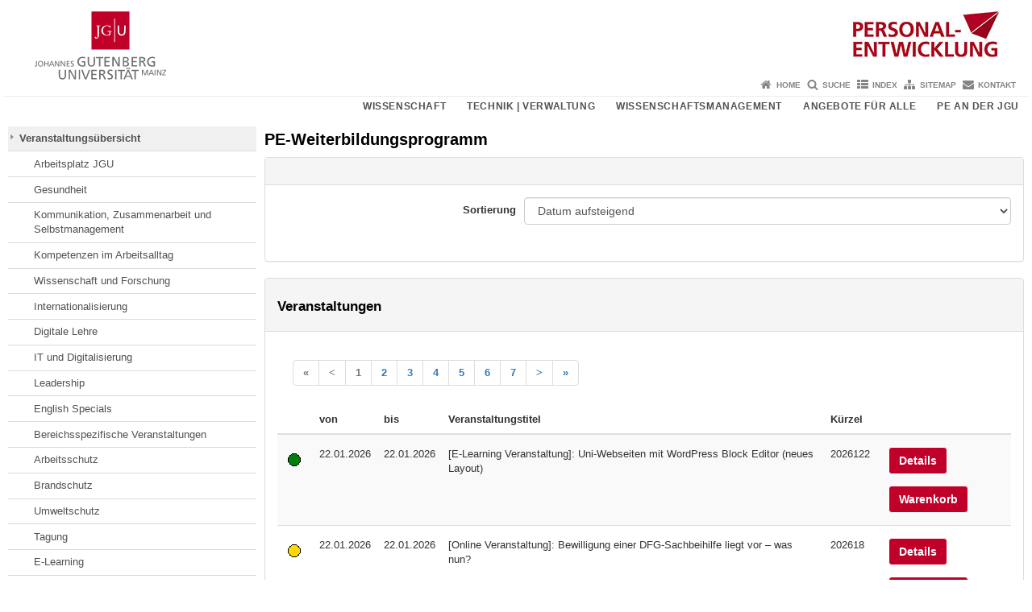

--- FILE ---
content_type: text/html; charset=utf-8
request_url: https://weiterbildung.uni-mainz.de/prod/personalentwicklung/Course/Overview/Index/RI-COURSES_PAGE(65otM.4)
body_size: 120779
content:



<!doctype html><html lang="de"><head><meta charset="UTF-8"><meta http-equiv="X-UA-Compatible" content="IE=edge"><meta name="viewport" content="width=device-width, initial-scale=1.0"><meta name="author" content="Johannes Gutenberg-Universität Mainz"><meta name="copyright" content="Johannes Gutenberg-Universität Mainz"><meta property="og:site_name" content="Johannes Gutenberg-Universität Mainz"><meta name="robots" content="index, follow, noarchive"><meta property="fb:pages" content="113785728679660"><link rel="pingback" href="https://www.personalentwicklung.uni-mainz.de/xmlrpc.php"><link rel="profile" href="http://gmpg.org/xfn/11"><title>Antrago Webportal | Personalentwicklung</title><link rel="shortcut icon" href="https://www.personalentwicklung.uni-mainz.de/favicon.ico"><link rel="icon" href="https://www.personalentwicklung.uni-mainz.de/favicon.ico"><meta name='robots' content='max-image-preview:large' />
<link rel='dns-prefetch' href='//www.blogs.uni-mainz.de' />
<link rel='dns-prefetch' href='//blogs-cdn.uni-mainz.de' />
<link rel="alternate" title="oEmbed (JSON)" type="application/json+oembed" href="https://www.personalentwicklung.uni-mainz.de/wp-json/oembed/1.0/embed?url=https%3A%2F%2Fwww.personalentwicklung.uni-mainz.de%2Fantrago-webportal%2F" />
<link rel="alternate" title="oEmbed (XML)" type="text/xml+oembed" href="https://www.personalentwicklung.uni-mainz.de/wp-json/oembed/1.0/embed?url=https%3A%2F%2Fwww.personalentwicklung.uni-mainz.de%2Fantrago-webportal%2F&#038;format=xml" />
<style id='wp-img-auto-sizes-contain-inline-css' type='text/css'>
img:is([sizes=auto i],[sizes^="auto," i]){contain-intrinsic-size:3000px 1500px}
/*# sourceURL=wp-img-auto-sizes-contain-inline-css */
</style>
<link rel='stylesheet' id='jgu-style-css' href='https://blogs-cdn.uni-mainz.de/styles/jgu_style.css?ver=27fbd3461cb00105434b9b3caafb85513b97ef25' type='text/css' media='all' />
<link rel='stylesheet' id='tablepress-default-css' href='https://www.personalentwicklung.uni-mainz.de/wp-content/plugins/tablepress/css/build/default.css?ver=3.2.6' type='text/css' media='all' />
<link rel='stylesheet' id='jgu-tablepress-css' href='https://blogs-cdn.uni-mainz.de/styles/jgu_style_table.css?ver=00b7be3e5c8156dd4a4667a5520f0b4a1b9808b5' type='text/css' media='all' />
<style id='wp-block-library-inline-css' type='text/css'>
:root{--wp-block-synced-color:#7a00df;--wp-block-synced-color--rgb:122,0,223;--wp-bound-block-color:var(--wp-block-synced-color);--wp-editor-canvas-background:#ddd;--wp-admin-theme-color:#007cba;--wp-admin-theme-color--rgb:0,124,186;--wp-admin-theme-color-darker-10:#006ba1;--wp-admin-theme-color-darker-10--rgb:0,107,160.5;--wp-admin-theme-color-darker-20:#005a87;--wp-admin-theme-color-darker-20--rgb:0,90,135;--wp-admin-border-width-focus:2px}@media (min-resolution:192dpi){:root{--wp-admin-border-width-focus:1.5px}}.wp-element-button{cursor:pointer}:root .has-very-light-gray-background-color{background-color:#eee}:root .has-very-dark-gray-background-color{background-color:#313131}:root .has-very-light-gray-color{color:#eee}:root .has-very-dark-gray-color{color:#313131}:root .has-vivid-green-cyan-to-vivid-cyan-blue-gradient-background{background:linear-gradient(135deg,#00d084,#0693e3)}:root .has-purple-crush-gradient-background{background:linear-gradient(135deg,#34e2e4,#4721fb 50%,#ab1dfe)}:root .has-hazy-dawn-gradient-background{background:linear-gradient(135deg,#faaca8,#dad0ec)}:root .has-subdued-olive-gradient-background{background:linear-gradient(135deg,#fafae1,#67a671)}:root .has-atomic-cream-gradient-background{background:linear-gradient(135deg,#fdd79a,#004a59)}:root .has-nightshade-gradient-background{background:linear-gradient(135deg,#330968,#31cdcf)}:root .has-midnight-gradient-background{background:linear-gradient(135deg,#020381,#2874fc)}:root{--wp--preset--font-size--normal:16px;--wp--preset--font-size--huge:42px}.has-regular-font-size{font-size:1em}.has-larger-font-size{font-size:2.625em}.has-normal-font-size{font-size:var(--wp--preset--font-size--normal)}.has-huge-font-size{font-size:var(--wp--preset--font-size--huge)}.has-text-align-center{text-align:center}.has-text-align-left{text-align:left}.has-text-align-right{text-align:right}.has-fit-text{white-space:nowrap!important}#end-resizable-editor-section{display:none}.aligncenter{clear:both}.items-justified-left{justify-content:flex-start}.items-justified-center{justify-content:center}.items-justified-right{justify-content:flex-end}.items-justified-space-between{justify-content:space-between}.screen-reader-text{border:0;clip-path:inset(50%);height:1px;margin:-1px;overflow:hidden;padding:0;position:absolute;width:1px;word-wrap:normal!important}.screen-reader-text:focus{background-color:#ddd;clip-path:none;color:#444;display:block;font-size:1em;height:auto;left:5px;line-height:normal;padding:15px 23px 14px;text-decoration:none;top:5px;width:auto;z-index:100000}html :where(.has-border-color){border-style:solid}html :where([style*=border-top-color]){border-top-style:solid}html :where([style*=border-right-color]){border-right-style:solid}html :where([style*=border-bottom-color]){border-bottom-style:solid}html :where([style*=border-left-color]){border-left-style:solid}html :where([style*=border-width]){border-style:solid}html :where([style*=border-top-width]){border-top-style:solid}html :where([style*=border-right-width]){border-right-style:solid}html :where([style*=border-bottom-width]){border-bottom-style:solid}html :where([style*=border-left-width]){border-left-style:solid}html :where(img[class*=wp-image-]){height:auto;max-width:100%}:where(figure){margin:0 0 1em}html :where(.is-position-sticky){--wp-admin--admin-bar--position-offset:var(--wp-admin--admin-bar--height,0px)}@media screen and (max-width:600px){html :where(.is-position-sticky){--wp-admin--admin-bar--position-offset:0px}}

/*# sourceURL=wp-block-library-inline-css */
</style><style id='global-styles-inline-css' type='text/css'>
:root{--wp--preset--aspect-ratio--square: 1;--wp--preset--aspect-ratio--4-3: 4/3;--wp--preset--aspect-ratio--3-4: 3/4;--wp--preset--aspect-ratio--3-2: 3/2;--wp--preset--aspect-ratio--2-3: 2/3;--wp--preset--aspect-ratio--16-9: 16/9;--wp--preset--aspect-ratio--9-16: 9/16;--wp--preset--color--black: #000000;--wp--preset--color--cyan-bluish-gray: #abb8c3;--wp--preset--color--white: #ffffff;--wp--preset--color--pale-pink: #f78da7;--wp--preset--color--vivid-red: #cf2e2e;--wp--preset--color--luminous-vivid-orange: #ff6900;--wp--preset--color--luminous-vivid-amber: #fcb900;--wp--preset--color--light-green-cyan: #7bdcb5;--wp--preset--color--vivid-green-cyan: #00d084;--wp--preset--color--pale-cyan-blue: #8ed1fc;--wp--preset--color--vivid-cyan-blue: #0693e3;--wp--preset--color--vivid-purple: #9b51e0;--wp--preset--gradient--vivid-cyan-blue-to-vivid-purple: linear-gradient(135deg,rgb(6,147,227) 0%,rgb(155,81,224) 100%);--wp--preset--gradient--light-green-cyan-to-vivid-green-cyan: linear-gradient(135deg,rgb(122,220,180) 0%,rgb(0,208,130) 100%);--wp--preset--gradient--luminous-vivid-amber-to-luminous-vivid-orange: linear-gradient(135deg,rgb(252,185,0) 0%,rgb(255,105,0) 100%);--wp--preset--gradient--luminous-vivid-orange-to-vivid-red: linear-gradient(135deg,rgb(255,105,0) 0%,rgb(207,46,46) 100%);--wp--preset--gradient--very-light-gray-to-cyan-bluish-gray: linear-gradient(135deg,rgb(238,238,238) 0%,rgb(169,184,195) 100%);--wp--preset--gradient--cool-to-warm-spectrum: linear-gradient(135deg,rgb(74,234,220) 0%,rgb(151,120,209) 20%,rgb(207,42,186) 40%,rgb(238,44,130) 60%,rgb(251,105,98) 80%,rgb(254,248,76) 100%);--wp--preset--gradient--blush-light-purple: linear-gradient(135deg,rgb(255,206,236) 0%,rgb(152,150,240) 100%);--wp--preset--gradient--blush-bordeaux: linear-gradient(135deg,rgb(254,205,165) 0%,rgb(254,45,45) 50%,rgb(107,0,62) 100%);--wp--preset--gradient--luminous-dusk: linear-gradient(135deg,rgb(255,203,112) 0%,rgb(199,81,192) 50%,rgb(65,88,208) 100%);--wp--preset--gradient--pale-ocean: linear-gradient(135deg,rgb(255,245,203) 0%,rgb(182,227,212) 50%,rgb(51,167,181) 100%);--wp--preset--gradient--electric-grass: linear-gradient(135deg,rgb(202,248,128) 0%,rgb(113,206,126) 100%);--wp--preset--gradient--midnight: linear-gradient(135deg,rgb(2,3,129) 0%,rgb(40,116,252) 100%);--wp--preset--font-size--small: 13px;--wp--preset--font-size--medium: 20px;--wp--preset--font-size--large: 36px;--wp--preset--font-size--x-large: 42px;--wp--preset--spacing--20: 0.44rem;--wp--preset--spacing--30: 0.67rem;--wp--preset--spacing--40: 1rem;--wp--preset--spacing--50: 1.5rem;--wp--preset--spacing--60: 2.25rem;--wp--preset--spacing--70: 3.38rem;--wp--preset--spacing--80: 5.06rem;--wp--preset--shadow--natural: 6px 6px 9px rgba(0, 0, 0, 0.2);--wp--preset--shadow--deep: 12px 12px 50px rgba(0, 0, 0, 0.4);--wp--preset--shadow--sharp: 6px 6px 0px rgba(0, 0, 0, 0.2);--wp--preset--shadow--outlined: 6px 6px 0px -3px rgb(255, 255, 255), 6px 6px rgb(0, 0, 0);--wp--preset--shadow--crisp: 6px 6px 0px rgb(0, 0, 0);}:where(.is-layout-flex){gap: 0.5em;}:where(.is-layout-grid){gap: 0.5em;}body .is-layout-flex{display: flex;}.is-layout-flex{flex-wrap: wrap;align-items: center;}.is-layout-flex > :is(*, div){margin: 0;}body .is-layout-grid{display: grid;}.is-layout-grid > :is(*, div){margin: 0;}:where(.wp-block-columns.is-layout-flex){gap: 2em;}:where(.wp-block-columns.is-layout-grid){gap: 2em;}:where(.wp-block-post-template.is-layout-flex){gap: 1.25em;}:where(.wp-block-post-template.is-layout-grid){gap: 1.25em;}.has-black-color{color: var(--wp--preset--color--black) !important;}.has-cyan-bluish-gray-color{color: var(--wp--preset--color--cyan-bluish-gray) !important;}.has-white-color{color: var(--wp--preset--color--white) !important;}.has-pale-pink-color{color: var(--wp--preset--color--pale-pink) !important;}.has-vivid-red-color{color: var(--wp--preset--color--vivid-red) !important;}.has-luminous-vivid-orange-color{color: var(--wp--preset--color--luminous-vivid-orange) !important;}.has-luminous-vivid-amber-color{color: var(--wp--preset--color--luminous-vivid-amber) !important;}.has-light-green-cyan-color{color: var(--wp--preset--color--light-green-cyan) !important;}.has-vivid-green-cyan-color{color: var(--wp--preset--color--vivid-green-cyan) !important;}.has-pale-cyan-blue-color{color: var(--wp--preset--color--pale-cyan-blue) !important;}.has-vivid-cyan-blue-color{color: var(--wp--preset--color--vivid-cyan-blue) !important;}.has-vivid-purple-color{color: var(--wp--preset--color--vivid-purple) !important;}.has-black-background-color{background-color: var(--wp--preset--color--black) !important;}.has-cyan-bluish-gray-background-color{background-color: var(--wp--preset--color--cyan-bluish-gray) !important;}.has-white-background-color{background-color: var(--wp--preset--color--white) !important;}.has-pale-pink-background-color{background-color: var(--wp--preset--color--pale-pink) !important;}.has-vivid-red-background-color{background-color: var(--wp--preset--color--vivid-red) !important;}.has-luminous-vivid-orange-background-color{background-color: var(--wp--preset--color--luminous-vivid-orange) !important;}.has-luminous-vivid-amber-background-color{background-color: var(--wp--preset--color--luminous-vivid-amber) !important;}.has-light-green-cyan-background-color{background-color: var(--wp--preset--color--light-green-cyan) !important;}.has-vivid-green-cyan-background-color{background-color: var(--wp--preset--color--vivid-green-cyan) !important;}.has-pale-cyan-blue-background-color{background-color: var(--wp--preset--color--pale-cyan-blue) !important;}.has-vivid-cyan-blue-background-color{background-color: var(--wp--preset--color--vivid-cyan-blue) !important;}.has-vivid-purple-background-color{background-color: var(--wp--preset--color--vivid-purple) !important;}.has-black-border-color{border-color: var(--wp--preset--color--black) !important;}.has-cyan-bluish-gray-border-color{border-color: var(--wp--preset--color--cyan-bluish-gray) !important;}.has-white-border-color{border-color: var(--wp--preset--color--white) !important;}.has-pale-pink-border-color{border-color: var(--wp--preset--color--pale-pink) !important;}.has-vivid-red-border-color{border-color: var(--wp--preset--color--vivid-red) !important;}.has-luminous-vivid-orange-border-color{border-color: var(--wp--preset--color--luminous-vivid-orange) !important;}.has-luminous-vivid-amber-border-color{border-color: var(--wp--preset--color--luminous-vivid-amber) !important;}.has-light-green-cyan-border-color{border-color: var(--wp--preset--color--light-green-cyan) !important;}.has-vivid-green-cyan-border-color{border-color: var(--wp--preset--color--vivid-green-cyan) !important;}.has-pale-cyan-blue-border-color{border-color: var(--wp--preset--color--pale-cyan-blue) !important;}.has-vivid-cyan-blue-border-color{border-color: var(--wp--preset--color--vivid-cyan-blue) !important;}.has-vivid-purple-border-color{border-color: var(--wp--preset--color--vivid-purple) !important;}.has-vivid-cyan-blue-to-vivid-purple-gradient-background{background: var(--wp--preset--gradient--vivid-cyan-blue-to-vivid-purple) !important;}.has-light-green-cyan-to-vivid-green-cyan-gradient-background{background: var(--wp--preset--gradient--light-green-cyan-to-vivid-green-cyan) !important;}.has-luminous-vivid-amber-to-luminous-vivid-orange-gradient-background{background: var(--wp--preset--gradient--luminous-vivid-amber-to-luminous-vivid-orange) !important;}.has-luminous-vivid-orange-to-vivid-red-gradient-background{background: var(--wp--preset--gradient--luminous-vivid-orange-to-vivid-red) !important;}.has-very-light-gray-to-cyan-bluish-gray-gradient-background{background: var(--wp--preset--gradient--very-light-gray-to-cyan-bluish-gray) !important;}.has-cool-to-warm-spectrum-gradient-background{background: var(--wp--preset--gradient--cool-to-warm-spectrum) !important;}.has-blush-light-purple-gradient-background{background: var(--wp--preset--gradient--blush-light-purple) !important;}.has-blush-bordeaux-gradient-background{background: var(--wp--preset--gradient--blush-bordeaux) !important;}.has-luminous-dusk-gradient-background{background: var(--wp--preset--gradient--luminous-dusk) !important;}.has-pale-ocean-gradient-background{background: var(--wp--preset--gradient--pale-ocean) !important;}.has-electric-grass-gradient-background{background: var(--wp--preset--gradient--electric-grass) !important;}.has-midnight-gradient-background{background: var(--wp--preset--gradient--midnight) !important;}.has-small-font-size{font-size: var(--wp--preset--font-size--small) !important;}.has-medium-font-size{font-size: var(--wp--preset--font-size--medium) !important;}.has-large-font-size{font-size: var(--wp--preset--font-size--large) !important;}.has-x-large-font-size{font-size: var(--wp--preset--font-size--x-large) !important;}
/*# sourceURL=global-styles-inline-css */
</style>

<style id='classic-theme-styles-inline-css' type='text/css'>
/*! This file is auto-generated */
.wp-block-button__link{color:#fff;background-color:#32373c;border-radius:9999px;box-shadow:none;text-decoration:none;padding:calc(.667em + 2px) calc(1.333em + 2px);font-size:1.125em}.wp-block-file__button{background:#32373c;color:#fff;text-decoration:none}
/*# sourceURL=/wp-includes/css/classic-themes.min.css */
</style>
<link rel='stylesheet' id='jgu-jogustine_styles-css' href='https://www.blogs.uni-mainz.de/personalentwicklung/wp-content/plugins/jgu-jogustine/dist/styles/blocks/styles.css?ver=1639498113' type='text/css' media='all' />
<link rel='stylesheet' id='jgu-imagemap_styles-css' href='https://www.personalentwicklung.uni-mainz.de/wp-content/plugins/jgu-imagemap/dist/styles/blocks/styles.css?ver=1618604925' type='text/css' media='all' />
<link rel='stylesheet' id='jgu-jogustine-css' href='https://www.blogs.uni-mainz.de/personalentwicklung/wp-content/plugins/jgu-jogustine/dist/styles/frontend.css?ver=1695716859' type='text/css' media='all' />
<link rel='stylesheet' id='jgu-tools-styles-css' href='https://www.personalentwicklung.uni-mainz.de/wp-content/plugins/jgu-tools/css/styles.css?ver=6.9' type='text/css' media='all' />
<link rel='stylesheet' id='jgu-imagemap-css' href='https://www.personalentwicklung.uni-mainz.de/wp-content/plugins/jgu-imagemap/dist/styles/frontend.css?ver=1598260341' type='text/css' media='all' />
<link rel='stylesheet' id='gravityforms_addon_styles-css' href='https://www.personalentwicklung.uni-mainz.de/wp-content/plugins/gravityforms-addon-jgu/css/styles.css?ver=6.9' type='text/css' media='all' />
<link rel='stylesheet' id='jgu-theme-style-css' href='https://www.personalentwicklung.uni-mainz.de/wp-content/themes/jgu-theme/style.css?ver=6.9' type='text/css' media='all' />
<script type="text/javascript" src="https://www.personalentwicklung.uni-mainz.de/wp-includes/js/jquery/jquery.min.js?ver=3.7.1" id="jquery-core-js"></script>
<script type="text/javascript" src="https://www.personalentwicklung.uni-mainz.de/wp-includes/js/jquery/jquery-migrate.min.js?ver=3.4.1" id="jquery-migrate-js"></script>
<script type="text/javascript" src="https://www.blogs.uni-mainz.de/personalentwicklung/wp-content/plugins/jgu-jogustine/dist/scripts/frontend.js?ver=1639498113" id="jgu-jogustine-js"></script>
<script type="text/javascript" src="https://www.personalentwicklung.uni-mainz.de/wp-content/plugins/jgu-imagemap/dist/scripts/frontend.js?ver=1611838084" id="jgu-imagemap-js"></script>
<link rel="https://api.w.org/" href="https://www.personalentwicklung.uni-mainz.de/wp-json/" /><link rel="alternate" title="JSON" type="application/json" href="https://www.personalentwicklung.uni-mainz.de/wp-json/wp/v2/pages/12646" /><link rel="canonical" href="https://www.personalentwicklung.uni-mainz.de/antrago-webportal/" />
    <style>
        /* make all the line clickable */
        .panel-title a {
            display: block !important;
        }</style>
    <script src="https://blogs-cdn.uni-mainz.de/scripts/jquery_bootstrap.min.js?v=d9f439a57360ff37542a806295fc90d533c8087b"></script><style type="text/css" media="screen">#nav_left > ul > li:not(.menu-item) { display: none; }</style><link rel="stylesheet" media="all" type="text/css" href="/prod/Personalentwicklung/css/proxy.css" /><link rel="stylesheet" media="all" type="text/css" href="/prod/Personalentwicklung/css/custom.css" /><script type="text/javascript" src="/prod/Personalentwicklung/js/proxy.js"></script></head><body class="grau"><a id="page_start"></a><a class="sr-only sr-only-focusable" href="https://www.personalentwicklung.uni-mainz.de#content">Zum Inhalt springen</a><div class="container"><header id="header_big" class="row"><a href="https://www.uni-mainz.de" target="_top"><span class="jgu_logo_image" id="jgu_logo" title="Johannes Gutenberg-Universität Mainz"><span class="sr-only">Johannes Gutenberg-Universität Mainz</span></span></a><a href="https://www.personalentwicklung.uni-mainz.de/" title="Personalentwicklung"><div style="height: 90px; overflow: hidden;"><img id="bereich_logo" src="https://www.personalentwicklung.uni-mainz.de/files/2019/05/Header_PE.jpg" alt="Personalentwicklung"></div></a></header><header id="header_small" class="row"><div class="col-xs-2"><a href="https://www.uni-mainz.de" target="_top"><span class="jgu_logo_small" id="jgu_logo_small" title="Johannes Gutenberg-Universität Mainz"><span class="sr-only">Johannes Gutenberg-Universität Mainz</span></span></a></div><div class="col-xs-8 text-center"><a href="https://www.personalentwicklung.uni-mainz.de/"><span class="bereichsname_top2 text-center header_text_einzeilig">Personalentwicklung</span></a></div><div class="col-xs-2 text-right"><nav id="nav_toggle" aria-label="Navigation anzeigen/verstecken"><a class="collapsed" href="https://www.personalentwicklung.uni-mainz.de#" title="Enter navigation" data-target="#nav_mobile" data-toggle="collapse"><span class="icon_mobile_nav icon_bars"><dfn class="sr-only">Navigation anzeigen/verstecken</dfn></span></a></nav></div></header><nav id="nav_meta" aria-label="Service-Navigation"><ul class="list-inline"><li class="icon icon_home"><a target="_top" href="https://www.personalentwicklung.uni-mainz.de/" title="Home">Home</a></li><li class="icon icon_search"><a target="_top" href="https://www.personalentwicklung.uni-mainz.de/suche/" title="Suche">Suche</a></li><li class="icon icon_index"><a target="_top" href="https://www.personalentwicklung.uni-mainz.de/index/" title="Index">Index</a></li><li class="icon icon_sitemap"><a target="_top" href="https://www.personalentwicklung.uni-mainz.de/sitemap/" title="Sitemap">Sitemap</a></li><li class="icon icon_contact"><a target="_top" href="https://www.personalentwicklung.uni-mainz.de/kontakt/" title="Kontakt">Kontakt</a></li></ul></nav><nav id="nav_main" aria-label="Haupt-Navigation"><!-- Level-1-Menue --><ul class="sf-menu list-inline"><li id="menu-item-15848" class="menu-item menu-item-type-post_type menu-item-object-page menu-item-has-children menu-item-15848"><a href="https://www.personalentwicklung.uni-mainz.de/wissenschaft/">Wissenschaft</a>
<ul class="sub-menu">
	<li id="menu-item-16136" class="menu-item menu-item-type-post_type menu-item-object-page menu-item-16136"><a href="https://www.personalentwicklung.uni-mainz.de/fk_profs/">Führungskräfte und Professor*innen</a></li>
	<li id="menu-item-16139" class="menu-item menu-item-type-post_type menu-item-object-page menu-item-16139"><a href="https://www.personalentwicklung.uni-mainz.de/beschaeftigte-forschung-lehre/">Beschäftigte in Forschung und Lehre</a></li>
</ul>
</li>
<li id="menu-item-15845" class="menu-item menu-item-type-post_type menu-item-object-page menu-item-has-children menu-item-15845"><a href="https://www.personalentwicklung.uni-mainz.de/technik-verwaltung/">Technik | Verwaltung</a>
<ul class="sub-menu">
	<li id="menu-item-16151" class="menu-item menu-item-type-post_type menu-item-object-page menu-item-16151"><a href="https://www.personalentwicklung.uni-mainz.de/fuehrungskraefte-technik-verwaltung/">Führungskräfte in Technik und Verwaltung</a></li>
	<li id="menu-item-16148" class="menu-item menu-item-type-post_type menu-item-object-page menu-item-16148"><a href="https://www.personalentwicklung.uni-mainz.de/beschaeftigte-technik-verwaltung/">Beschäftigte in Technik und Verwaltung</a></li>
	<li id="menu-item-16145" class="menu-item menu-item-type-post_type menu-item-object-page menu-item-16145"><a href="https://www.personalentwicklung.uni-mainz.de/auszubildende-ausbildende/">Auszubildende und Ausbildende</a></li>
</ul>
</li>
<li id="menu-item-16436" class="menu-item menu-item-type-post_type menu-item-object-page menu-item-has-children menu-item-16436"><a href="https://www.personalentwicklung.uni-mainz.de/wissenschaftsmanagement/">Wissenschaftsmanagement</a>
<ul class="sub-menu">
	<li id="menu-item-16439" class="menu-item menu-item-type-post_type menu-item-object-page menu-item-16439"><a href="https://www.personalentwicklung.uni-mainz.de/management_von_studium_und_lehre/">Management von Studium und Lehre</a></li>
	<li id="menu-item-16313" class="menu-item menu-item-type-post_type menu-item-object-page menu-item-16313"><a href="https://www.personalentwicklung.uni-mainz.de/wissenschaftsmanagement_karriere/">Wissenschaftsmanagement als Karriereoption</a></li>
</ul>
</li>
<li id="menu-item-16316" class="menu-item menu-item-type-post_type menu-item-object-page menu-item-has-children menu-item-16316"><a href="https://www.personalentwicklung.uni-mainz.de/zielgruppe-uebergreifende-angebote/">Angebote für Alle</a>
<ul class="sub-menu">
	<li id="menu-item-16481" class="menu-item menu-item-type-post_type menu-item-object-page menu-item-16481"><a href="https://www.personalentwicklung.uni-mainz.de/programm-2/">PE-Weiterbildung</a></li>
	<li id="menu-item-18799" class="menu-item menu-item-type-post_type menu-item-object-page menu-item-18799"><a href="https://www.personalentwicklung.uni-mainz.de/weiterbildung/">PE-Weiterbildungsportal</a></li>
	<li id="menu-item-18808" class="menu-item menu-item-type-post_type menu-item-object-page menu-item-18808"><a href="https://www.personalentwicklung.uni-mainz.de/leitfaden-zum-pe-weiterbildungsportal/">Leitfaden zum PE-Weiterbildungsportal</a></li>
	<li id="menu-item-19192" class="menu-item menu-item-type-post_type menu-item-object-page menu-item-19192"><a href="https://www.personalentwicklung.uni-mainz.de/homeoffice-tipps/">Homeoffice-Tipps</a></li>
	<li id="menu-item-16319" class="menu-item menu-item-type-post_type menu-item-object-page menu-item-16319"><a href="https://www.personalentwicklung.uni-mainz.de/jahresgespraeche/">Jahresgespräche</a></li>
	<li id="menu-item-16340" class="menu-item menu-item-type-post_type menu-item-object-page menu-item-16340"><a href="https://www.personalentwicklung.uni-mainz.de/gesunde-jgu/">Gesunde JGU</a></li>
	<li id="menu-item-17003" class="menu-item menu-item-type-post_type menu-item-object-page menu-item-17003"><a href="https://www.personalentwicklung.uni-mainz.de/fortbildungsberatung/">Weiterbildungsberatung</a></li>
	<li id="menu-item-17012" class="menu-item menu-item-type-post_type menu-item-object-page menu-item-17012"><a href="https://www.personalentwicklung.uni-mainz.de/externe-fortbildungsanbieter/">Externe Fortbildungen</a></li>
	<li id="menu-item-16931" class="menu-item menu-item-type-custom menu-item-object-custom menu-item-16931"><a href="https://www.familienservice.uni-mainz.de/">Familien-Servicebüro</a></li>
	<li id="menu-item-16433" class="menu-item menu-item-type-post_type menu-item-object-page menu-item-16433"><a href="https://www.personalentwicklung.uni-mainz.de/partnerschaftliches-verhalten/">Partnerschaftliches Verhalten</a></li>
	<li id="menu-item-18754" class="menu-item menu-item-type-post_type menu-item-object-page menu-item-18754"><a href="https://www.personalentwicklung.uni-mainz.de/agb/">Allgemeine Geschäftsbedingungen der PE</a></li>
</ul>
</li>
<li id="menu-item-16154" class="menu-item menu-item-type-post_type menu-item-object-page menu-item-has-children menu-item-16154"><a href="https://www.personalentwicklung.uni-mainz.de/ueber-uns/">PE an der JGU</a>
<ul class="sub-menu">
	<li id="menu-item-21687" class="menu-item menu-item-type-post_type menu-item-object-page menu-item-21687"><a href="https://www.personalentwicklung.uni-mainz.de/bericht-pe/">Bericht Personalentwicklung an der JGU</a></li>
	<li id="menu-item-23308" class="menu-item menu-item-type-post_type menu-item-object-page menu-item-23308"><a href="https://www.personalentwicklung.uni-mainz.de/hr-excellence-in-research/">HR Excellence in Research</a></li>
	<li id="menu-item-16475" class="menu-item menu-item-type-post_type menu-item-object-page menu-item-16475"><a href="https://www.personalentwicklung.uni-mainz.de/uninetzpe/">UniNetzPE</a></li>
	<li id="menu-item-23834" class="menu-item menu-item-type-post_type menu-item-object-page menu-item-23834"><a href="https://www.personalentwicklung.uni-mainz.de/ueber-uns/forthem-staff-week/">FORTHEM Staff Week</a></li>
</ul>
</li>
</ul><!-- Level-1-Menue --></nav><div id="nav_mobile" class="hidden-md hidden-lg hidden-sm collapse.in"><nav id="nav_meta_mobile" class="col-xs-12"><ul class="list-inline"><li class="icon icon_home"><a target="_top" href="https://www.personalentwicklung.uni-mainz.de/" title="Home">Home</a></li><li class="icon icon_search"><a target="_top" href="https://www.personalentwicklung.uni-mainz.de/suche/" title="Suche">Suche</a></li><li class="icon icon_index"><a target="_top" href="https://www.personalentwicklung.uni-mainz.de/index/" title="Index">Index</a></li><li class="icon icon_sitemap"><a target="_top" href="https://www.personalentwicklung.uni-mainz.de/sitemap/" title="Sitemap">Sitemap</a></li><li class="icon icon_contact"><a target="_top" href="https://www.personalentwicklung.uni-mainz.de/kontakt/" title="Kontakt">Kontakt</a></li></ul></nav><ul class="nav nav-tabs" role="tablist"><li  class="active"><a href="https://www.personalentwicklung.uni-mainz.de#menu1" role="tab" data-toggle="tab">Menü 2019</a></li></ul><div class="tab-content"><div id="menu1" class="tab-pane fade  active in"><nav id="nav_main_mobile" role="tablist" aria-multiselectable="true"><ul><li class="menueebene2off"><a class="menu_panel_title_link" title="Wissenschaft" href="https://www.personalentwicklung.uni-mainz.de/wissenschaft/">Wissenschaft</a><span class="menu_panel_title_switch"><a role="button" class="menu-icon-switch collapsed" data-toggle="collapse" href="https://www.personalentwicklung.uni-mainz.de#buttom-menu-item-15848" aria-expanded="false"> </a></span>
<ul id="buttom-menu-item-15848" class="sub-menu panel-collapse collapse">
	<li class="menueebene3off"><a class="menu_panel_title_link" title="Führungskräfte und Professor*innen" href="https://www.personalentwicklung.uni-mainz.de/fk_profs/">Führungskräfte und Professor*innen</a><span class="menu_panel_title_switch"><a role="button" class="menu-icon-switch collapsed" data-toggle="collapse" href="https://www.personalentwicklung.uni-mainz.de#buttom-menu-item-16136" aria-expanded="false"> </a></span>
	<ul id="buttom-menu-item-16136" class="sub-menu panel-collapse collapse">
		<li id="menu-item-16175" class="menueebene4off"><a class="menu_panel_title_link" title="Führungskräfteentwicklung" href="https://www.personalentwicklung.uni-mainz.de/fk_profs/fuehrungskraefteentwicklung/">Führungskräfteentwicklung</a><span class="menu_panel_title_switch"><a role="button" class="menu-icon-switch collapsed" data-toggle="collapse" href="https://www.personalentwicklung.uni-mainz.de#buttom-menu-item-16175" aria-expanded="false"> </a></span>
		<ul id="buttom-menu-item-16175" class="sub-menu panel-collapse collapse">
			<li id="menu-item-16196" class="menueebene5off"><a class="menu_panel_title_link" title="Prof(essionell) Führen an der JGU für Professor*innen und Nachwuchsgruppenleitungen" href="https://www.personalentwicklung.uni-mainz.de/fk_profs/fuehrungskraefteentwicklung/np/">Prof(essionell) Führen an der JGU für Professor*innen und Nachwuchsgruppenleitungen</a><span class="menu_panel_title_switch"><a role="button" class="menu-icon-switch collapsed" data-toggle="collapse" href="https://www.personalentwicklung.uni-mainz.de#buttom-menu-item-16196" aria-expanded="false"> </a></span>
			<ul id="buttom-menu-item-16196" class="sub-menu panel-collapse collapse">
				<li id="menu-item-16202" class="menueebene6off"><a title="Anmeldung zum Programm &#034;Prof(essionell) Führen an der JGU für Professor*innen und Nachwuchsgruppenleitungen (NP)&#034;" href="https://www.personalentwicklung.uni-mainz.de/anmeldung-leadership-fuer-neuberufene-professor-innen/">Anmeldung zum Programm &#34;Prof(essionell) Führen an der JGU für Professor*innen und Nachwuchsgruppenleitungen (NP)&#34;</a></li>
			</ul>
</li>
			<li id="menu-item-16565" class="menueebene5off"><a title="toolbox für Führungskräfte" href="https://www.personalentwicklung.uni-mainz.de/toolbox/">toolbox für Führungskräfte</a></li>
		</ul>
</li>
		<li id="menu-item-16250" class="menueebene4off"><a class="menu_panel_title_link" title="JGU-Leadership" href="https://www.personalentwicklung.uni-mainz.de/jgu-leadership/">JGU-Leadership</a><span class="menu_panel_title_switch"><a role="button" class="menu-icon-switch collapsed" data-toggle="collapse" href="https://www.personalentwicklung.uni-mainz.de#buttom-menu-item-16250" aria-expanded="false"> </a></span>
		<ul id="buttom-menu-item-16250" class="sub-menu panel-collapse collapse">
			<li id="menu-item-16253" class="menueebene5off"><a title="Projekt Leadership" href="https://www.personalentwicklung.uni-mainz.de/jgu-leadership/projekt/">Projekt Leadership</a></li>
			<li id="menu-item-16268" class="menueebene5off"><a title="Leadership Newsletter" href="https://www.personalentwicklung.uni-mainz.de/jgu-leadership/newsletter/">Leadership Newsletter</a></li>
		</ul>
</li>
		<li id="menu-item-16205" class="menueebene4off"><a class="menu_panel_title_link" title="Coaching und Beratung" href="https://www.personalentwicklung.uni-mainz.de/fk_profs/coaching-und-beratung/">Coaching und Beratung</a><span class="menu_panel_title_switch"><a role="button" class="menu-icon-switch collapsed" data-toggle="collapse" href="https://www.personalentwicklung.uni-mainz.de#buttom-menu-item-16205" aria-expanded="false"> </a></span>
		<ul id="buttom-menu-item-16205" class="sub-menu panel-collapse collapse">
			<li id="menu-item-16562" class="menueebene5off"><a title="Beratung für Führungskräfte rund um das Thema Führung" href="https://www.personalentwicklung.uni-mainz.de/fk_profs/beratung-fuer-fuehrungskraefte-rund-um-das-thema-fuehrung/">Beratung für Führungskräfte rund um das Thema Führung</a></li>
			<li id="menu-item-16220" class="menueebene5off"><a title="Beratung für Führungskräfte rund um das Thema familienbewusste Personalpolitik" href="https://www.personalentwicklung.uni-mainz.de/fk_profs/beratung-fuer-fuehrungskraefte-rund-um-das-thema-familienbewusste-personalpolitik/">Beratung für Führungskräfte rund um das Thema familienbewusste Personalpolitik</a></li>
		</ul>
</li>
		<li id="menu-item-16208" class="menueebene4off"><a title="Berufungsverfahren" href="https://www.personalentwicklung.uni-mainz.de/veraenderungsprozesse/berufungsverfahren/">Berufungsverfahren</a></li>
		<li id="menu-item-24303" class="menueebene4off"><a class="menu_panel_title_link" title="Tenure-Track-Professur an der JGU" href="https://www.personalentwicklung.uni-mainz.de/fk_profs/tenure-track-professur-an-der-jgu/">Tenure-Track-Professur an der JGU</a><span class="menu_panel_title_switch"><a role="button" class="menu-icon-switch collapsed" data-toggle="collapse" href="https://www.personalentwicklung.uni-mainz.de#buttom-menu-item-24303" aria-expanded="false"> </a></span>
		<ul id="buttom-menu-item-24303" class="sub-menu panel-collapse collapse">
			<li id="menu-item-24314" class="menueebene5off"><a title="Begleitung und Beratung der Tenure-Track-Professor*innen an der JGU Mainz" href="https://www.personalentwicklung.uni-mainz.de/fk_profs/tenure-track-professur-an-der-jgu/1-1begleitung-und-beratung-der-tenure-track-professorinnen/">Begleitung und Beratung der Tenure-Track-Professor*innen an der JGU Mainz</a></li>
			<li id="menu-item-24336" class="menueebene5off"><a title="Vernetzungsangebote" href="https://www.personalentwicklung.uni-mainz.de/fk_profs/tenure-track-professur-an-der-jgu/vernetzungsangebote/">Vernetzungsangebote</a></li>
			<li id="menu-item-24350" class="menueebene5off"><a title="Weiterbildung für den wissenschaftlichen Nachwuchs" href="https://www.personalentwicklung.uni-mainz.de/fk_profs/tenure-track-professur-an-der-jgu/weiterbildung-fuer-den-wissenschaftlichen-nachwuchs/">Weiterbildung für den wissenschaftlichen Nachwuchs</a></li>
		</ul>
</li>
		<li id="menu-item-16214" class="menueebene4off"><a title="Personalauswahl und Onboarding" href="https://www.personalentwicklung.uni-mainz.de/fk_profs/personalauswahl/">Personalauswahl und Onboarding</a></li>
		<li id="menu-item-26872" class="menueebene4off"><a title="Offboarding" href="https://www.personalentwicklung.uni-mainz.de/fk_profs/offboarding/">Offboarding</a></li>
		<li id="menu-item-24495" class="menueebene4off"><a title="Dual Career Service" href="https://www.personalentwicklung.uni-mainz.de/fk_profs/dual-career-service/">Dual Career Service</a></li>
		<li id="menu-item-16226" class="menueebene4off"><a title="Weitere Links für Führungskräfte" href="https://www.personalentwicklung.uni-mainz.de/fk_profs/weitere-angebote-fuer-fuehrungskraefte/">Weitere Links für Führungskräfte</a></li>
		<li id="menu-item-17024" class="menueebene4off"><a title="Inhouse-Angebote" href="https://www.personalentwicklung.uni-mainz.de/inhouse-angebote/">Inhouse-Angebote</a></li>
		<li id="menu-item-16223" class="menueebene4off"><a class="menu_panel_title_link" title="Teams" href="https://www.personalentwicklung.uni-mainz.de/teams/">Teams</a><span class="menu_panel_title_switch"><a role="button" class="menu-icon-switch collapsed" data-toggle="collapse" href="https://www.personalentwicklung.uni-mainz.de#buttom-menu-item-16223" aria-expanded="false"> </a></span>
		<ul id="buttom-menu-item-16223" class="sub-menu panel-collapse collapse">
			<li id="menu-item-16451" class="menueebene5off"><a title="Leadership Team Award" href="https://www.personalentwicklung.uni-mainz.de/leadership-team-award/">Leadership Team Award</a></li>
		</ul>
</li>
	</ul>
</li>
	<li class="menueebene3off"><a class="menu_panel_title_link" title="Beschäftigte in Forschung und Lehre" href="https://www.personalentwicklung.uni-mainz.de/beschaeftigte-forschung-lehre/">Beschäftigte in Forschung und Lehre</a><span class="menu_panel_title_switch"><a role="button" class="menu-icon-switch collapsed" data-toggle="collapse" href="https://www.personalentwicklung.uni-mainz.de#buttom-menu-item-16139" aria-expanded="false"> </a></span>
	<ul id="buttom-menu-item-16139" class="sub-menu panel-collapse collapse">
		<li id="menu-item-16229" class="menueebene4off"><a class="menu_panel_title_link" title="Karriereperspektiven für Postdocs" href="https://www.personalentwicklung.uni-mainz.de/postdocs/">Karriereperspektiven für Postdocs</a><span class="menu_panel_title_switch"><a role="button" class="menu-icon-switch collapsed" data-toggle="collapse" href="https://www.personalentwicklung.uni-mainz.de#buttom-menu-item-16229" aria-expanded="false"> </a></span>
		<ul id="buttom-menu-item-16229" class="sub-menu panel-collapse collapse">
			<li id="menu-item-22984" class="menueebene5off"><a title="Akademische Karrierewege" href="https://www.personalentwicklung.uni-mainz.de/postdocs/akademische-karrierewege/">Akademische Karrierewege</a></li>
			<li id="menu-item-16244" class="menueebene5off"><a title="Außerakademische Karrierewege" href="https://www.personalentwicklung.uni-mainz.de/postdocs/ausserakademische-karrierewege/">Außerakademische Karrierewege</a></li>
			<li id="menu-item-16241" class="menueebene5off"><a title="Selbstständigkeit" href="https://www.personalentwicklung.uni-mainz.de/postdocs/selbststaendigkeit/">Selbstständigkeit</a></li>
			<li id="menu-item-16238" class="menueebene5off"><a title="Informationen für Führungskräfte, die Postdocs betreuen" href="https://www.personalentwicklung.uni-mainz.de/postdocs/informationen-fuer-fuehrungskraefte/">Informationen für Führungskräfte, die Postdocs betreuen</a></li>
		</ul>
</li>
		<li id="menu-item-16142" class="menueebene4off"><a title="JGU MAINZmentoring" href="https://www.personalentwicklung.uni-mainz.de/jgu-mainzmentoring/">JGU MAINZmentoring</a></li>
	</ul>
</li>
</ul>
</li>
<li class="menueebene2off"><a class="menu_panel_title_link" title="Technik | Verwaltung" href="https://www.personalentwicklung.uni-mainz.de/technik-verwaltung/">Technik | Verwaltung</a><span class="menu_panel_title_switch"><a role="button" class="menu-icon-switch collapsed" data-toggle="collapse" href="https://www.personalentwicklung.uni-mainz.de#buttom-menu-item-15845" aria-expanded="false"> </a></span>
<ul id="buttom-menu-item-15845" class="sub-menu panel-collapse collapse">
	<li class="menueebene3off"><a class="menu_panel_title_link" title="Führungskräfte in Technik und Verwaltung" href="https://www.personalentwicklung.uni-mainz.de/fuehrungskraefte-technik-verwaltung/">Führungskräfte in Technik und Verwaltung</a><span class="menu_panel_title_switch"><a role="button" class="menu-icon-switch collapsed" data-toggle="collapse" href="https://www.personalentwicklung.uni-mainz.de#buttom-menu-item-16151" aria-expanded="false"> </a></span>
	<ul id="buttom-menu-item-16151" class="sub-menu panel-collapse collapse">
		<li id="menu-item-16178" class="menueebene4off"><a class="menu_panel_title_link" title="Führungskräfteentwicklung" href="https://www.personalentwicklung.uni-mainz.de/fk_profs/fuehrungskraefteentwicklung/">Führungskräfteentwicklung</a><span class="menu_panel_title_switch"><a role="button" class="menu-icon-switch collapsed" data-toggle="collapse" href="https://www.personalentwicklung.uni-mainz.de#buttom-menu-item-16178" aria-expanded="false"> </a></span>
		<ul id="buttom-menu-item-16178" class="sub-menu panel-collapse collapse">
			<li id="menu-item-16181" class="menueebene5off"><a class="menu_panel_title_link" title="Entwicklungsprogramm für Führungskräfte (EPF)" href="https://www.personalentwicklung.uni-mainz.de/fk_profs/fuehrungskraefteentwicklung/epf/">Entwicklungsprogramm für Führungskräfte (EPF)</a><span class="menu_panel_title_switch"><a role="button" class="menu-icon-switch collapsed" data-toggle="collapse" href="https://www.personalentwicklung.uni-mainz.de#buttom-menu-item-16181" aria-expanded="false"> </a></span>
			<ul id="buttom-menu-item-16181" class="sub-menu panel-collapse collapse">
				<li id="menu-item-16190" class="menueebene6off"><a title="Anmeldung zum Entwicklungsprogramm für Führungskräfte (EPF)" href="https://www.personalentwicklung.uni-mainz.de/anmeldung-zur-fuehrungskraefteentwicklung/">Anmeldung zum Entwicklungsprogramm für Führungskräfte (EPF)</a></li>
			</ul>
</li>
			<li id="menu-item-25526" class="menueebene5off"><a class="menu_panel_title_link" title="Entwicklungsprogramm für technische Führungskräfte (ETF)" href="https://www.personalentwicklung.uni-mainz.de/technik-verwaltung/entwicklungsprogramm-fuer-technische-fuehrungskraefte-etf/">Entwicklungsprogramm für technische Führungskräfte (ETF)</a><span class="menu_panel_title_switch"><a role="button" class="menu-icon-switch collapsed" data-toggle="collapse" href="https://www.personalentwicklung.uni-mainz.de#buttom-menu-item-25526" aria-expanded="false"> </a></span>
			<ul id="buttom-menu-item-25526" class="sub-menu panel-collapse collapse">
				<li id="menu-item-25521" class="menueebene6off"><a title="Entwicklungsprogramm für technische Führungskräfte (ETF)" href="https://www.personalentwicklung.uni-mainz.de/technik-verwaltung/entwicklungsprogramm-fuer-technische-fuehrungskraefte-etf/">Entwicklungsprogramm für technische Führungskräfte (ETF)</a></li>
				<li id="menu-item-25584" class="menueebene6off"><a title="Anmeldung zum Entwicklungsprogramm für technische Führungskräfte (ETF)" href="https://www.personalentwicklung.uni-mainz.de/?page_id=25583">Anmeldung zum Entwicklungsprogramm für technische Führungskräfte (ETF)</a></li>
			</ul>
</li>
			<li id="menu-item-16556" class="menueebene5off"><a title="Beratung für Führungskräfte rund um das Thema Führung" href="https://www.personalentwicklung.uni-mainz.de/fk_profs/beratung-fuer-fuehrungskraefte-rund-um-das-thema-fuehrung/">Beratung für Führungskräfte rund um das Thema Führung</a></li>
			<li id="menu-item-25957" class="menueebene5off"><a title="Hinweise für Führungskräfte" href="https://www.personalentwicklung.uni-mainz.de/?page_id=25948">Hinweise für Führungskräfte</a></li>
			<li id="menu-item-16559" class="menueebene5off"><a title="toolbox für Führungskräfte" href="https://www.personalentwicklung.uni-mainz.de/toolbox/">toolbox für Führungskräfte</a></li>
			<li id="menu-item-16217" class="menueebene5off"><a title="Beratung für Führungskräfte rund um das Thema familienbewusste Personalpolitik" href="https://www.personalentwicklung.uni-mainz.de/fk_profs/beratung-fuer-fuehrungskraefte-rund-um-das-thema-familienbewusste-personalpolitik/">Beratung für Führungskräfte rund um das Thema familienbewusste Personalpolitik</a></li>
		</ul>
</li>
		<li id="menu-item-17129" class="menueebene4off"><a class="menu_panel_title_link" title="JGU-Leadership" href="https://www.personalentwicklung.uni-mainz.de/jgu-leadership/">JGU-Leadership</a><span class="menu_panel_title_switch"><a role="button" class="menu-icon-switch collapsed" data-toggle="collapse" href="https://www.personalentwicklung.uni-mainz.de#buttom-menu-item-17129" aria-expanded="false"> </a></span>
		<ul id="buttom-menu-item-17129" class="sub-menu panel-collapse collapse">
			<li id="menu-item-17132" class="menueebene5off"><a title="Projekt Leadership" href="https://www.personalentwicklung.uni-mainz.de/jgu-leadership/projekt/">Projekt Leadership</a></li>
			<li id="menu-item-17147" class="menueebene5off"><a title="Leadership Newsletter" href="https://www.personalentwicklung.uni-mainz.de/jgu-leadership/newsletter/">Leadership Newsletter</a></li>
		</ul>
</li>
		<li id="menu-item-16457" class="menueebene4off"><a title="Coaching und Beratung" href="https://www.personalentwicklung.uni-mainz.de/fk_profs/coaching-und-beratung/">Coaching und Beratung</a></li>
		<li id="menu-item-16211" class="menueebene4off"><a title="Personalauswahl und Onboarding" href="https://www.personalentwicklung.uni-mainz.de/fk_profs/personalauswahl/">Personalauswahl und Onboarding</a></li>
		<li id="menu-item-26865" class="menueebene4off"><a title="Offboarding" href="https://www.personalentwicklung.uni-mainz.de/fk_profs/offboarding/">Offboarding</a></li>
		<li id="menu-item-24492" class="menueebene4off"><a title="Dual Career Service" href="https://www.personalentwicklung.uni-mainz.de/fk_profs/dual-career-service/">Dual Career Service</a></li>
		<li id="menu-item-16568" class="menueebene4off"><a title="Weitere Links für Führungskräfte" href="https://www.personalentwicklung.uni-mainz.de/fk_profs/weitere-angebote-fuer-fuehrungskraefte/">Weitere Links für Führungskräfte</a></li>
		<li id="menu-item-17021" class="menueebene4off"><a title="Inhouse-Angebote" href="https://www.personalentwicklung.uni-mainz.de/inhouse-angebote/">Inhouse-Angebote</a></li>
		<li id="menu-item-16460" class="menueebene4off"><a class="menu_panel_title_link" title="Teams" href="https://www.personalentwicklung.uni-mainz.de/teams/">Teams</a><span class="menu_panel_title_switch"><a role="button" class="menu-icon-switch collapsed" data-toggle="collapse" href="https://www.personalentwicklung.uni-mainz.de#buttom-menu-item-16460" aria-expanded="false"> </a></span>
		<ul id="buttom-menu-item-16460" class="sub-menu panel-collapse collapse">
			<li id="menu-item-16478" class="menueebene5off"><a title="Leadership Team Award" href="https://www.personalentwicklung.uni-mainz.de/leadership-team-award/">Leadership Team Award</a></li>
		</ul>
</li>
	</ul>
</li>
	<li class="menueebene3off"><a class="menu_panel_title_link" title="Beschäftigte in Technik und Verwaltung" href="https://www.personalentwicklung.uni-mainz.de/beschaeftigte-technik-verwaltung/">Beschäftigte in Technik und Verwaltung</a><span class="menu_panel_title_switch"><a role="button" class="menu-icon-switch collapsed" data-toggle="collapse" href="https://www.personalentwicklung.uni-mainz.de#buttom-menu-item-16148" aria-expanded="false"> </a></span>
	<ul id="buttom-menu-item-16148" class="sub-menu panel-collapse collapse">
		<li id="menu-item-16463" class="menueebene4off"><a title="Zertifikat &#034;Professionelles Management im Hochschulsekretariat&#034;" href="https://www.personalentwicklung.uni-mainz.de/promahs/">Zertifikat &#34;Professionelles Management im Hochschulsekretariat&#34;</a></li>
	</ul>
</li>
	<li class="menueebene3off"><a class="menu_panel_title_link" title="Auszubildende und Ausbildende" href="https://www.personalentwicklung.uni-mainz.de/auszubildende-ausbildende/">Auszubildende und Ausbildende</a><span class="menu_panel_title_switch"><a role="button" class="menu-icon-switch collapsed" data-toggle="collapse" href="https://www.personalentwicklung.uni-mainz.de#buttom-menu-item-16145" aria-expanded="false"> </a></span>
	<ul id="buttom-menu-item-16145" class="sub-menu panel-collapse collapse">
		<li id="menu-item-16472" class="menueebene4off"><a title="Professionelles Zertifikat für Auszubildende" href="https://www.personalentwicklung.uni-mainz.de/promazubi/">Professionelles Zertifikat für Auszubildende</a></li>
	</ul>
</li>
</ul>
</li>
<li class="menueebene2off"><a class="menu_panel_title_link" title="Wissenschaftsmanagement" href="https://www.personalentwicklung.uni-mainz.de/wissenschaftsmanagement/">Wissenschaftsmanagement</a><span class="menu_panel_title_switch"><a role="button" class="menu-icon-switch collapsed" data-toggle="collapse" href="https://www.personalentwicklung.uni-mainz.de#buttom-menu-item-16436" aria-expanded="false"> </a></span>
<ul id="buttom-menu-item-16436" class="sub-menu panel-collapse collapse">
	<li class="menueebene3off"><a class="menu_panel_title_link" title="Management von Studium und Lehre" href="https://www.personalentwicklung.uni-mainz.de/management_von_studium_und_lehre/">Management von Studium und Lehre</a><span class="menu_panel_title_switch"><a role="button" class="menu-icon-switch collapsed" data-toggle="collapse" href="https://www.personalentwicklung.uni-mainz.de#buttom-menu-item-16439" aria-expanded="false"> </a></span>
	<ul id="buttom-menu-item-16439" class="sub-menu panel-collapse collapse">
		<li id="menu-item-16445" class="menueebene4off"><a title="Programmaufbau" href="https://www.personalentwicklung.uni-mainz.de/management_von_studium_und_lehre/programmaufbau/">Programmaufbau</a></li>
		<li id="menu-item-16448" class="menueebene4off"><a title="Vernetzung durch kollegiale Beratung" href="https://www.personalentwicklung.uni-mainz.de/management_von_studium_und_lehre/vernetzung-durch-kollegiale-beratung/">Vernetzung durch kollegiale Beratung</a></li>
		<li id="menu-item-19537" class="menueebene4off"><a title="International Staff Exchange Week (2020)" href="https://www.personalentwicklung.uni-mainz.de/management_von_studium_und_lehre/international-staff-exchange-week-2020/">International Staff Exchange Week (2020)</a></li>
	</ul>
</li>
	<li class="menueebene3off"><a title="Wissenschaftsmanagement als Karriereoption" href="https://www.personalentwicklung.uni-mainz.de/wissenschaftsmanagement_karriere/">Wissenschaftsmanagement als Karriereoption</a></li>
</ul>
</li>
<li class="menueebene2off"><a class="menu_panel_title_link" title="Angebote für Alle" href="https://www.personalentwicklung.uni-mainz.de/zielgruppe-uebergreifende-angebote/">Angebote für Alle</a><span class="menu_panel_title_switch"><a role="button" class="menu-icon-switch collapsed" data-toggle="collapse" href="https://www.personalentwicklung.uni-mainz.de#buttom-menu-item-16316" aria-expanded="false"> </a></span>
<ul id="buttom-menu-item-16316" class="sub-menu panel-collapse collapse">
	<li class="menueebene3off"><a class="menu_panel_title_link" title="PE-Weiterbildung" href="https://www.personalentwicklung.uni-mainz.de/programm-2/">PE-Weiterbildung</a><span class="menu_panel_title_switch"><a role="button" class="menu-icon-switch collapsed" data-toggle="collapse" href="https://www.personalentwicklung.uni-mainz.de#buttom-menu-item-16481" aria-expanded="false"> </a></span>
	<ul id="buttom-menu-item-16481" class="sub-menu panel-collapse collapse">
		<li id="menu-item-19831" class="menueebene4off"><a title="Informationsveranstaltung für neue Mitarbeitende" href="https://www.personalentwicklung.uni-mainz.de/programm-2/neu-hier/">Informationsveranstaltung für neue Mitarbeitende</a></li>
		<li id="menu-item-16499" class="menueebene4off"><a class="menu_panel_title_link" title="Pausenexpress" href="https://www.personalentwicklung.uni-mainz.de/pausenexpress/">Pausenexpress</a><span class="menu_panel_title_switch"><a role="button" class="menu-icon-switch collapsed" data-toggle="collapse" href="https://www.personalentwicklung.uni-mainz.de#buttom-menu-item-16499" aria-expanded="false"> </a></span>
		<ul id="buttom-menu-item-16499" class="sub-menu panel-collapse collapse">
			<li id="menu-item-16502" class="menueebene5off"><a title="Pausenexpress-Übungen" href="https://www.personalentwicklung.uni-mainz.de/pausenfit-uebungen/">Pausenexpress-Übungen</a></li>
		</ul>
</li>
		<li id="menu-item-16511" class="menueebene4off"><a title="English for University Administration" href="https://www.personalentwicklung.uni-mainz.de/programm-2/english-for-university-administration/">English for University Administration</a></li>
		<li id="menu-item-16535" class="menueebene4off"><a title="Führungskräfteentwicklung" href="https://www.personalentwicklung.uni-mainz.de/fk_profs/fuehrungskraefteentwicklung/">Führungskräfteentwicklung</a></li>
		<li id="menu-item-16544" class="menueebene4off"><a title="Weiterbildungsangebote der Rhein-Main-Universitäten" href="https://www.personalentwicklung.uni-mainz.de/programm-2/weiterbildungsangebote_rmu/">Weiterbildungsangebote der Rhein-Main-Universitäten</a></li>
		<li id="menu-item-18802" class="menueebene4off"><a title="Häufige Fragen" href="https://www.personalentwicklung.uni-mainz.de/haeufige-fragen/">Häufige Fragen</a></li>
		<li id="menu-item-17266" class="menueebene4off"><a title="Weiterbildungsbedarf melden" href="https://www.personalentwicklung.uni-mainz.de/themenvorschlaege/">Weiterbildungsbedarf melden</a></li>
	</ul>
</li>
	<li class="menueebene3off"><a title="PE-Weiterbildungsportal" href="https://www.personalentwicklung.uni-mainz.de/weiterbildung/">PE-Weiterbildungsportal</a></li>
	<li class="menueebene3off"><a title="Leitfaden zum PE-Weiterbildungsportal" href="https://www.personalentwicklung.uni-mainz.de/leitfaden-zum-pe-weiterbildungsportal/">Leitfaden zum PE-Weiterbildungsportal</a></li>
	<li class="menueebene3off"><a title="Homeoffice-Tipps" href="https://www.personalentwicklung.uni-mainz.de/homeoffice-tipps/">Homeoffice-Tipps</a></li>
	<li class="menueebene3off"><a class="menu_panel_title_link" title="Jahresgespräche" href="https://www.personalentwicklung.uni-mainz.de/jahresgespraeche/">Jahresgespräche</a><span class="menu_panel_title_switch"><a role="button" class="menu-icon-switch collapsed" data-toggle="collapse" href="https://www.personalentwicklung.uni-mainz.de#buttom-menu-item-16319" aria-expanded="false"> </a></span>
	<ul id="buttom-menu-item-16319" class="sub-menu panel-collapse collapse">
		<li id="menu-item-16331" class="menueebene4off"><a title="Mappe Jahresgespräche" href="https://www.personalentwicklung.uni-mainz.de/jahresgespraeche/materialien/">Mappe Jahresgespräche</a></li>
		<li id="menu-item-16325" class="menueebene4off"><a title="Unterstützungsangebote" href="https://www.personalentwicklung.uni-mainz.de/jahresgespraeche/unterstuetzungsangebote/">Unterstützungsangebote</a></li>
		<li id="menu-item-16334" class="menueebene4off"><a title="Warum wir Jahresgespräche führen …" href="https://www.personalentwicklung.uni-mainz.de/jahresgespraeche/warum-wir-jahresgespraeche-fuehren/">Warum wir Jahresgespräche führen …</a></li>
		<li id="menu-item-16337" class="menueebene4off"><a title="FAQs und Literaturhinweise" href="https://www.personalentwicklung.uni-mainz.de/jahresgespraeche/faqs/">FAQs und Literaturhinweise</a></li>
	</ul>
</li>
	<li class="menueebene3off"><a class="menu_panel_title_link" title="Gesunde JGU" href="https://www.personalentwicklung.uni-mainz.de/gesunde-jgu/">Gesunde JGU</a><span class="menu_panel_title_switch"><a role="button" class="menu-icon-switch collapsed" data-toggle="collapse" href="https://www.personalentwicklung.uni-mainz.de#buttom-menu-item-16340" aria-expanded="false"> </a></span>
	<ul id="buttom-menu-item-16340" class="sub-menu panel-collapse collapse">
		<li id="menu-item-16391" class="menueebene4off"><a title="Umgang mit Stress und psych. Belastung" href="https://www.personalentwicklung.uni-mainz.de/gesunde-jgu/stress/">Umgang mit Stress und psych. Belastung</a></li>
		<li id="menu-item-16358" class="menueebene4off"><a title="Suchtprävention" href="https://www.personalentwicklung.uni-mainz.de/gesunde-jgu/suchtpraevention/">Suchtprävention</a></li>
		<li id="menu-item-16355" class="menueebene4off"><a title="Mitarbeitendenkonditionen in Fitnessstudios" href="https://www.personalentwicklung.uni-mainz.de/fitnessstudio/">Mitarbeitendenkonditionen in Fitnessstudios</a></li>
		<li id="menu-item-16364" class="menueebene4off"><a title="Konfliktbewältigung" href="https://www.personalentwicklung.uni-mainz.de/gesunde-jgu/konfliktbewaeltigung/">Konfliktbewältigung</a></li>
		<li id="menu-item-16352" class="menueebene4off"><a title="Gesundheitsvorsorge" href="https://www.personalentwicklung.uni-mainz.de/gesunde-jgu/gesundheitsvorsorge/">Gesundheitsvorsorge</a></li>
		<li id="menu-item-16349" class="menueebene4off"><a title="Gesundheit und Leadership" href="https://www.personalentwicklung.uni-mainz.de/gesunde-jgu/gesundheitundleadership/">Gesundheit und Leadership</a></li>
		<li id="menu-item-16346" class="menueebene4off"><a title="Ernährung" href="https://www.personalentwicklung.uni-mainz.de/gesunde-jgu/ernaehrung/">Ernährung</a></li>
		<li id="menu-item-16367" class="menueebene4off"><a title="Bewegung" href="https://www.personalentwicklung.uni-mainz.de/gesunde-jgu/bewegung/">Bewegung</a></li>
		<li id="menu-item-24921" class="menueebene4off"><a title="Bestellung der PE-Sporttüte" href="https://www.personalentwicklung.uni-mainz.de/sporttuete/">Bestellung der PE-Sporttüte</a></li>
		<li id="menu-item-20702" class="menueebene4off"><a title="Betriebliches Eingliederungsmanagement" href="https://www.personalentwicklung.uni-mainz.de/gesunde-jgu/betriebliches-eingliederungsmanagement/">Betriebliches Eingliederungsmanagement</a></li>
		<li id="menu-item-16361" class="menueebene4off"><a title="Arbeitsschutz" href="https://www.personalentwicklung.uni-mainz.de/gesunde-jgu/arbeitsschutz/">Arbeitsschutz</a></li>
	</ul>
</li>
	<li class="menueebene3off"><a title="Weiterbildungsberatung" href="https://www.personalentwicklung.uni-mainz.de/fortbildungsberatung/">Weiterbildungsberatung</a></li>
	<li class="menueebene3off"><a title="Externe Fortbildungen" href="https://www.personalentwicklung.uni-mainz.de/externe-fortbildungsanbieter/">Externe Fortbildungen</a></li>
	<li class="menueebene3off"><a title="Familien-Servicebüro" href="https://www.familienservice.uni-mainz.de/">Familien-Servicebüro</a></li>
	<li class="menueebene3off"><a title="Partnerschaftliches Verhalten" href="https://www.personalentwicklung.uni-mainz.de/partnerschaftliches-verhalten/">Partnerschaftliches Verhalten</a></li>
	<li class="menueebene3off"><a title="Allgemeine Geschäftsbedingungen der PE" href="https://www.personalentwicklung.uni-mainz.de/agb/">Allgemeine Geschäftsbedingungen der PE</a></li>
</ul>
</li>
<li class="menueebene2off"><a class="menu_panel_title_link" title="PE an der JGU" href="https://www.personalentwicklung.uni-mainz.de/ueber-uns/">PE an der JGU</a><span class="menu_panel_title_switch"><a role="button" class="menu-icon-switch collapsed" data-toggle="collapse" href="https://www.personalentwicklung.uni-mainz.de#buttom-menu-item-16154" aria-expanded="false"> </a></span>
<ul id="buttom-menu-item-16154" class="sub-menu panel-collapse collapse">
	<li class="menueebene3off"><a title="Bericht Personalentwicklung an der JGU" href="https://www.personalentwicklung.uni-mainz.de/bericht-pe/">Bericht Personalentwicklung an der JGU</a></li>
	<li class="menueebene3off"><a class="menu_panel_title_link" title="HR Excellence in Research" href="https://www.personalentwicklung.uni-mainz.de/hr-excellence-in-research/">HR Excellence in Research</a><span class="menu_panel_title_switch"><a role="button" class="menu-icon-switch collapsed" data-toggle="collapse" href="https://www.personalentwicklung.uni-mainz.de#buttom-menu-item-23308" aria-expanded="false"> </a></span>
	<ul id="buttom-menu-item-23308" class="sub-menu panel-collapse collapse">
		<li id="menu-item-23871" class="menueebene4off"><a title="JGU’s Personalstrategie für Forschende (HRS4R)" href="https://www.personalentwicklung.uni-mainz.de/hr-excellence-in-research/jgus-personalstragie-fuer-forschende-hrs4r/">JGU’s Personalstrategie für Forschende (HRS4R)</a></li>
		<li id="menu-item-23886" class="menueebene4off"><a title="JGU’s Hauptaktivitäten" href="https://www.personalentwicklung.uni-mainz.de/hr-excellence-in-research/jgus-hauptaktivitaeten/">JGU’s Hauptaktivitäten</a></li>
	</ul>
</li>
	<li class="menueebene3off"><a title="UniNetzPE" href="https://www.personalentwicklung.uni-mainz.de/uninetzpe/">UniNetzPE</a></li>
	<li class="menueebene3off"><a title="FORTHEM Staff Week" href="https://www.personalentwicklung.uni-mainz.de/ueber-uns/forthem-staff-week/">FORTHEM Staff Week</a></li>
</ul>
</li>
</ul></nav></div></div></div><main class="container editorcontent" role="main"><div class = "userinfo"></div><!--ENDE USERINFO--><div id="spaltelinks" class="col-md-3 hidden-xs col-sm-3 editorcontent"><div class="aweb"><a class="toggler btn btn-default">Navigation</a><div class = "menu" id ="nav_left"><li class="active"><a href="/prod/personalentwicklung/Course">Veranstaltungs&#252;bersicht</a><!-- MENUITEM_OVERVIEW_INDEX --><div class ="explorer"><ul><li class="">  <a href="/prod/personalentwicklung/Course/Overview/Index/RI-COURSES_PAGE(65otM.4)sel(Tree)l1id(1128)">Arbeitsplatz JGU</a></li><li class="">  <a href="/prod/personalentwicklung/Course/Overview/Index/RI-COURSES_PAGE(65otM.4)sel(Tree)l1id(1129)">Gesundheit</a></li><li class="">  <a href="/prod/personalentwicklung/Course/Overview/Index/RI-COURSES_PAGE(65otM.4)sel(Tree)l1id(1130)">Kommunikation, Zusammenarbeit und Selbstmanagement</a></li><li class="">  <a href="/prod/personalentwicklung/Course/Overview/Index/RI-COURSES_PAGE(65otM.4)sel(Tree)l1id(1131)">Kompetenzen im Arbeitsalltag</a></li><li class="">  <a href="/prod/personalentwicklung/Course/Overview/Index/RI-COURSES_PAGE(65otM.4)sel(Tree)l1id(1132)">Wissenschaft und Forschung</a></li><li class="">  <a href="/prod/personalentwicklung/Course/Overview/Index/RI-COURSES_PAGE(65otM.4)sel(Tree)l1id(1133)">Internationalisierung</a></li><li class="">  <a href="/prod/personalentwicklung/Course/Overview/Index/RI-COURSES_PAGE(65otM.4)sel(Tree)l1id(1134)">Digitale Lehre</a></li><li class="">  <a href="/prod/personalentwicklung/Course/Overview/Index/RI-COURSES_PAGE(65otM.4)sel(Tree)l1id(1135)">IT und Digitalisierung</a></li><li class="">  <a href="/prod/personalentwicklung/Course/Overview/Index/RI-COURSES_PAGE(65otM.4)sel(Tree)l1id(1136)">Leadership</a></li><li class="">  <a href="/prod/personalentwicklung/Course/Overview/Index/RI-COURSES_PAGE(65otM.4)sel(Tree)l1id(1248)">English Specials</a></li><li class="">  <a href="/prod/personalentwicklung/Course/Overview/Index/RI-COURSES_PAGE(65otM.4)sel(Tree)l1id(1138)">Bereichsspezifische Veranstaltungen</a></li><li class="">  <a href="/prod/personalentwicklung/Course/Overview/Index/RI-COURSES_PAGE(65otM.4)sel(Tree)l1id(1428)">Arbeitsschutz</a></li><li class="">  <a href="/prod/personalentwicklung/Course/Overview/Index/RI-COURSES_PAGE(65otM.4)sel(Tree)l1id(1429)">Brandschutz</a></li><li class="">  <a href="/prod/personalentwicklung/Course/Overview/Index/RI-COURSES_PAGE(65otM.4)sel(Tree)l1id(1430)">Umweltschutz</a></li><li class="">  <a href="/prod/personalentwicklung/Course/Overview/Index/RI-COURSES_PAGE(65otM.4)sel(Tree)l1id(1548)">Tagung</a></li><li class="">  <a href="/prod/personalentwicklung/Course/Overview/Index/RI-COURSES_PAGE(65otM.4)sel(Tree)l1id(1348)">E-Learning</a></li><li class="">  <a href="/prod/personalentwicklung/Course/Overview/Index/RI-COURSES_PAGE(65otM.4)sel(Tree)l1id(1488)">Gleichstellung und Diversität</a></li></ul></div><!--ENDE CONTENT1--></li><li><a href="/prod/personalentwicklung/Course/Search">Veranstaltungssuche</a><!-- MENUITEM_SEARCH_INDEX --></li><li><a href="/prod/personalentwicklung/Course/Login">Anmelden</a><!-- MENUITEM_LOGIN_INDEX --></li><li><a href="/prod/personalentwicklung/Course/Register">Registrieren</a><!-- MENUITEM_REGISTER_INDEX --></li><li><a href="https://www.personalentwicklung.uni-mainz.de/agb">Allgemeine Geschäftsbedingungen</a></li><li><a href="https://www.personalentwicklung.uni-mainz.de/datenschutz">Datenschutzerklärung</a></li></div></div><!--END MENUE--><nav id="nav_left" aria-label="Seiten-Navigation"><!-- Navigationsbaum --><ul><li class="menueebene2off"><a class="menu_panel_title_link" title="Wissenschaft" href="https://www.personalentwicklung.uni-mainz.de/wissenschaft/">Wissenschaft</a><span class="menu_panel_title_switch"><a role="button" class="menu-icon-switch collapsed" data-toggle="collapse" href="https://www.personalentwicklung.uni-mainz.de#buttom-menu-item-15848" aria-expanded="false"> </a></span>
<ul id="buttom-menu-item-15848" class="sub-menu panel-collapse collapse">
	<li class="menueebene3off"><a class="menu_panel_title_link" title="Führungskräfte und Professor*innen" href="https://www.personalentwicklung.uni-mainz.de/fk_profs/">Führungskräfte und Professor*innen</a><span class="menu_panel_title_switch"><a role="button" class="menu-icon-switch collapsed" data-toggle="collapse" href="https://www.personalentwicklung.uni-mainz.de#buttom-menu-item-16136" aria-expanded="false"> </a></span>
	<ul id="buttom-menu-item-16136" class="sub-menu panel-collapse collapse">
		<li class="menueebene4off"><a class="menu_panel_title_link" title="Führungskräfteentwicklung" href="https://www.personalentwicklung.uni-mainz.de/fk_profs/fuehrungskraefteentwicklung/">Führungskräfteentwicklung</a><span class="menu_panel_title_switch"><a role="button" class="menu-icon-switch collapsed" data-toggle="collapse" href="https://www.personalentwicklung.uni-mainz.de#buttom-menu-item-16175" aria-expanded="false"> </a></span>
		<ul id="buttom-menu-item-16175" class="sub-menu panel-collapse collapse">
			<li class="menueebene5off"><a class="menu_panel_title_link" title="Prof(essionell) Führen an der JGU für Professor*innen und Nachwuchsgruppenleitungen" href="https://www.personalentwicklung.uni-mainz.de/fk_profs/fuehrungskraefteentwicklung/np/">Prof(essionell) Führen an der JGU für Professor*innen und Nachwuchsgruppenleitungen</a><span class="menu_panel_title_switch"><a role="button" class="menu-icon-switch collapsed" data-toggle="collapse" href="https://www.personalentwicklung.uni-mainz.de#buttom-menu-item-16196" aria-expanded="false"> </a></span>
			<ul id="buttom-menu-item-16196" class="sub-menu panel-collapse collapse">
				<li class="menueebene6off"><a title="Anmeldung zum Programm &#034;Prof(essionell) Führen an der JGU für Professor*innen und Nachwuchsgruppenleitungen (NP)&#034;" href="https://www.personalentwicklung.uni-mainz.de/anmeldung-leadership-fuer-neuberufene-professor-innen/">Anmeldung zum Programm &#34;Prof(essionell) Führen an der JGU für Professor*innen und Nachwuchsgruppenleitungen (NP)&#34;</a></li>
			</ul>
</li>
			<li class="menueebene5off"><a title="toolbox für Führungskräfte" href="https://www.personalentwicklung.uni-mainz.de/toolbox/">toolbox für Führungskräfte</a></li>
		</ul>
</li>
		<li class="menueebene4off"><a class="menu_panel_title_link" title="JGU-Leadership" href="https://www.personalentwicklung.uni-mainz.de/jgu-leadership/">JGU-Leadership</a><span class="menu_panel_title_switch"><a role="button" class="menu-icon-switch collapsed" data-toggle="collapse" href="https://www.personalentwicklung.uni-mainz.de#buttom-menu-item-16250" aria-expanded="false"> </a></span>
		<ul id="buttom-menu-item-16250" class="sub-menu panel-collapse collapse">
			<li class="menueebene5off"><a title="Projekt Leadership" href="https://www.personalentwicklung.uni-mainz.de/jgu-leadership/projekt/">Projekt Leadership</a></li>
			<li class="menueebene5off"><a title="Leadership Newsletter" href="https://www.personalentwicklung.uni-mainz.de/jgu-leadership/newsletter/">Leadership Newsletter</a></li>
		</ul>
</li>
		<li class="menueebene4off"><a class="menu_panel_title_link" title="Coaching und Beratung" href="https://www.personalentwicklung.uni-mainz.de/fk_profs/coaching-und-beratung/">Coaching und Beratung</a><span class="menu_panel_title_switch"><a role="button" class="menu-icon-switch collapsed" data-toggle="collapse" href="https://www.personalentwicklung.uni-mainz.de#buttom-menu-item-16205" aria-expanded="false"> </a></span>
		<ul id="buttom-menu-item-16205" class="sub-menu panel-collapse collapse">
			<li class="menueebene5off"><a title="Beratung für Führungskräfte rund um das Thema Führung" href="https://www.personalentwicklung.uni-mainz.de/fk_profs/beratung-fuer-fuehrungskraefte-rund-um-das-thema-fuehrung/">Beratung für Führungskräfte rund um das Thema Führung</a></li>
			<li class="menueebene5off"><a title="Beratung für Führungskräfte rund um das Thema familienbewusste Personalpolitik" href="https://www.personalentwicklung.uni-mainz.de/fk_profs/beratung-fuer-fuehrungskraefte-rund-um-das-thema-familienbewusste-personalpolitik/">Beratung für Führungskräfte rund um das Thema familienbewusste Personalpolitik</a></li>
		</ul>
</li>
		<li class="menueebene4off"><a title="Berufungsverfahren" href="https://www.personalentwicklung.uni-mainz.de/veraenderungsprozesse/berufungsverfahren/">Berufungsverfahren</a></li>
		<li class="menueebene4off"><a class="menu_panel_title_link" title="Tenure-Track-Professur an der JGU" href="https://www.personalentwicklung.uni-mainz.de/fk_profs/tenure-track-professur-an-der-jgu/">Tenure-Track-Professur an der JGU</a><span class="menu_panel_title_switch"><a role="button" class="menu-icon-switch collapsed" data-toggle="collapse" href="https://www.personalentwicklung.uni-mainz.de#buttom-menu-item-24303" aria-expanded="false"> </a></span>
		<ul id="buttom-menu-item-24303" class="sub-menu panel-collapse collapse">
			<li class="menueebene5off"><a title="Begleitung und Beratung der Tenure-Track-Professor*innen an der JGU Mainz" href="https://www.personalentwicklung.uni-mainz.de/fk_profs/tenure-track-professur-an-der-jgu/1-1begleitung-und-beratung-der-tenure-track-professorinnen/">Begleitung und Beratung der Tenure-Track-Professor*innen an der JGU Mainz</a></li>
			<li class="menueebene5off"><a title="Vernetzungsangebote" href="https://www.personalentwicklung.uni-mainz.de/fk_profs/tenure-track-professur-an-der-jgu/vernetzungsangebote/">Vernetzungsangebote</a></li>
			<li class="menueebene5off"><a title="Weiterbildung für den wissenschaftlichen Nachwuchs" href="https://www.personalentwicklung.uni-mainz.de/fk_profs/tenure-track-professur-an-der-jgu/weiterbildung-fuer-den-wissenschaftlichen-nachwuchs/">Weiterbildung für den wissenschaftlichen Nachwuchs</a></li>
		</ul>
</li>
		<li class="menueebene4off"><a title="Personalauswahl und Onboarding" href="https://www.personalentwicklung.uni-mainz.de/fk_profs/personalauswahl/">Personalauswahl und Onboarding</a></li>
		<li class="menueebene4off"><a title="Offboarding" href="https://www.personalentwicklung.uni-mainz.de/fk_profs/offboarding/">Offboarding</a></li>
		<li class="menueebene4off"><a title="Dual Career Service" href="https://www.personalentwicklung.uni-mainz.de/fk_profs/dual-career-service/">Dual Career Service</a></li>
		<li class="menueebene4off"><a title="Weitere Links für Führungskräfte" href="https://www.personalentwicklung.uni-mainz.de/fk_profs/weitere-angebote-fuer-fuehrungskraefte/">Weitere Links für Führungskräfte</a></li>
		<li class="menueebene4off"><a title="Inhouse-Angebote" href="https://www.personalentwicklung.uni-mainz.de/inhouse-angebote/">Inhouse-Angebote</a></li>
		<li class="menueebene4off"><a class="menu_panel_title_link" title="Teams" href="https://www.personalentwicklung.uni-mainz.de/teams/">Teams</a><span class="menu_panel_title_switch"><a role="button" class="menu-icon-switch collapsed" data-toggle="collapse" href="https://www.personalentwicklung.uni-mainz.de#buttom-menu-item-16223" aria-expanded="false"> </a></span>
		<ul id="buttom-menu-item-16223" class="sub-menu panel-collapse collapse">
			<li class="menueebene5off"><a title="Leadership Team Award" href="https://www.personalentwicklung.uni-mainz.de/leadership-team-award/">Leadership Team Award</a></li>
		</ul>
</li>
	</ul>
</li>
	<li class="menueebene3off"><a class="menu_panel_title_link" title="Beschäftigte in Forschung und Lehre" href="https://www.personalentwicklung.uni-mainz.de/beschaeftigte-forschung-lehre/">Beschäftigte in Forschung und Lehre</a><span class="menu_panel_title_switch"><a role="button" class="menu-icon-switch collapsed" data-toggle="collapse" href="https://www.personalentwicklung.uni-mainz.de#buttom-menu-item-16139" aria-expanded="false"> </a></span>
	<ul id="buttom-menu-item-16139" class="sub-menu panel-collapse collapse">
		<li class="menueebene4off"><a class="menu_panel_title_link" title="Karriereperspektiven für Postdocs" href="https://www.personalentwicklung.uni-mainz.de/postdocs/">Karriereperspektiven für Postdocs</a><span class="menu_panel_title_switch"><a role="button" class="menu-icon-switch collapsed" data-toggle="collapse" href="https://www.personalentwicklung.uni-mainz.de#buttom-menu-item-16229" aria-expanded="false"> </a></span>
		<ul id="buttom-menu-item-16229" class="sub-menu panel-collapse collapse">
			<li class="menueebene5off"><a title="Akademische Karrierewege" href="https://www.personalentwicklung.uni-mainz.de/postdocs/akademische-karrierewege/">Akademische Karrierewege</a></li>
			<li class="menueebene5off"><a title="Außerakademische Karrierewege" href="https://www.personalentwicklung.uni-mainz.de/postdocs/ausserakademische-karrierewege/">Außerakademische Karrierewege</a></li>
			<li class="menueebene5off"><a title="Selbstständigkeit" href="https://www.personalentwicklung.uni-mainz.de/postdocs/selbststaendigkeit/">Selbstständigkeit</a></li>
			<li class="menueebene5off"><a title="Informationen für Führungskräfte, die Postdocs betreuen" href="https://www.personalentwicklung.uni-mainz.de/postdocs/informationen-fuer-fuehrungskraefte/">Informationen für Führungskräfte, die Postdocs betreuen</a></li>
		</ul>
</li>
		<li class="menueebene4off"><a title="JGU MAINZmentoring" href="https://www.personalentwicklung.uni-mainz.de/jgu-mainzmentoring/">JGU MAINZmentoring</a></li>
	</ul>
</li>
</ul>
</li>
<li class="menueebene2off"><a class="menu_panel_title_link" title="Technik | Verwaltung" href="https://www.personalentwicklung.uni-mainz.de/technik-verwaltung/">Technik | Verwaltung</a><span class="menu_panel_title_switch"><a role="button" class="menu-icon-switch collapsed" data-toggle="collapse" href="https://www.personalentwicklung.uni-mainz.de#buttom-menu-item-15845" aria-expanded="false"> </a></span>
<ul id="buttom-menu-item-15845" class="sub-menu panel-collapse collapse">
	<li class="menueebene3off"><a class="menu_panel_title_link" title="Führungskräfte in Technik und Verwaltung" href="https://www.personalentwicklung.uni-mainz.de/fuehrungskraefte-technik-verwaltung/">Führungskräfte in Technik und Verwaltung</a><span class="menu_panel_title_switch"><a role="button" class="menu-icon-switch collapsed" data-toggle="collapse" href="https://www.personalentwicklung.uni-mainz.de#buttom-menu-item-16151" aria-expanded="false"> </a></span>
	<ul id="buttom-menu-item-16151" class="sub-menu panel-collapse collapse">
		<li class="menueebene4off"><a class="menu_panel_title_link" title="Führungskräfteentwicklung" href="https://www.personalentwicklung.uni-mainz.de/fk_profs/fuehrungskraefteentwicklung/">Führungskräfteentwicklung</a><span class="menu_panel_title_switch"><a role="button" class="menu-icon-switch collapsed" data-toggle="collapse" href="https://www.personalentwicklung.uni-mainz.de#buttom-menu-item-16178" aria-expanded="false"> </a></span>
		<ul id="buttom-menu-item-16178" class="sub-menu panel-collapse collapse">
			<li class="menueebene5off"><a class="menu_panel_title_link" title="Entwicklungsprogramm für Führungskräfte (EPF)" href="https://www.personalentwicklung.uni-mainz.de/fk_profs/fuehrungskraefteentwicklung/epf/">Entwicklungsprogramm für Führungskräfte (EPF)</a><span class="menu_panel_title_switch"><a role="button" class="menu-icon-switch collapsed" data-toggle="collapse" href="https://www.personalentwicklung.uni-mainz.de#buttom-menu-item-16181" aria-expanded="false"> </a></span>
			<ul id="buttom-menu-item-16181" class="sub-menu panel-collapse collapse">
				<li class="menueebene6off"><a title="Anmeldung zum Entwicklungsprogramm für Führungskräfte (EPF)" href="https://www.personalentwicklung.uni-mainz.de/anmeldung-zur-fuehrungskraefteentwicklung/">Anmeldung zum Entwicklungsprogramm für Führungskräfte (EPF)</a></li>
			</ul>
</li>
			<li class="menueebene5off"><a class="menu_panel_title_link" title="Entwicklungsprogramm für technische Führungskräfte (ETF)" href="https://www.personalentwicklung.uni-mainz.de/technik-verwaltung/entwicklungsprogramm-fuer-technische-fuehrungskraefte-etf/">Entwicklungsprogramm für technische Führungskräfte (ETF)</a><span class="menu_panel_title_switch"><a role="button" class="menu-icon-switch collapsed" data-toggle="collapse" href="https://www.personalentwicklung.uni-mainz.de#buttom-menu-item-25526" aria-expanded="false"> </a></span>
			<ul id="buttom-menu-item-25526" class="sub-menu panel-collapse collapse">
				<li class="menueebene6off"><a title="Entwicklungsprogramm für technische Führungskräfte (ETF)" href="https://www.personalentwicklung.uni-mainz.de/technik-verwaltung/entwicklungsprogramm-fuer-technische-fuehrungskraefte-etf/">Entwicklungsprogramm für technische Führungskräfte (ETF)</a></li>
				<li class="menueebene6off"><a title="Anmeldung zum Entwicklungsprogramm für technische Führungskräfte (ETF)" href="https://www.personalentwicklung.uni-mainz.de/?page_id=25583">Anmeldung zum Entwicklungsprogramm für technische Führungskräfte (ETF)</a></li>
			</ul>
</li>
			<li class="menueebene5off"><a title="Beratung für Führungskräfte rund um das Thema Führung" href="https://www.personalentwicklung.uni-mainz.de/fk_profs/beratung-fuer-fuehrungskraefte-rund-um-das-thema-fuehrung/">Beratung für Führungskräfte rund um das Thema Führung</a></li>
			<li class="menueebene5off"><a title="Hinweise für Führungskräfte" href="https://www.personalentwicklung.uni-mainz.de/?page_id=25948">Hinweise für Führungskräfte</a></li>
			<li class="menueebene5off"><a title="toolbox für Führungskräfte" href="https://www.personalentwicklung.uni-mainz.de/toolbox/">toolbox für Führungskräfte</a></li>
			<li class="menueebene5off"><a title="Beratung für Führungskräfte rund um das Thema familienbewusste Personalpolitik" href="https://www.personalentwicklung.uni-mainz.de/fk_profs/beratung-fuer-fuehrungskraefte-rund-um-das-thema-familienbewusste-personalpolitik/">Beratung für Führungskräfte rund um das Thema familienbewusste Personalpolitik</a></li>
		</ul>
</li>
		<li class="menueebene4off"><a class="menu_panel_title_link" title="JGU-Leadership" href="https://www.personalentwicklung.uni-mainz.de/jgu-leadership/">JGU-Leadership</a><span class="menu_panel_title_switch"><a role="button" class="menu-icon-switch collapsed" data-toggle="collapse" href="https://www.personalentwicklung.uni-mainz.de#buttom-menu-item-17129" aria-expanded="false"> </a></span>
		<ul id="buttom-menu-item-17129" class="sub-menu panel-collapse collapse">
			<li class="menueebene5off"><a title="Projekt Leadership" href="https://www.personalentwicklung.uni-mainz.de/jgu-leadership/projekt/">Projekt Leadership</a></li>
			<li class="menueebene5off"><a title="Leadership Newsletter" href="https://www.personalentwicklung.uni-mainz.de/jgu-leadership/newsletter/">Leadership Newsletter</a></li>
		</ul>
</li>
		<li class="menueebene4off"><a title="Coaching und Beratung" href="https://www.personalentwicklung.uni-mainz.de/fk_profs/coaching-und-beratung/">Coaching und Beratung</a></li>
		<li class="menueebene4off"><a title="Personalauswahl und Onboarding" href="https://www.personalentwicklung.uni-mainz.de/fk_profs/personalauswahl/">Personalauswahl und Onboarding</a></li>
		<li class="menueebene4off"><a title="Offboarding" href="https://www.personalentwicklung.uni-mainz.de/fk_profs/offboarding/">Offboarding</a></li>
		<li class="menueebene4off"><a title="Dual Career Service" href="https://www.personalentwicklung.uni-mainz.de/fk_profs/dual-career-service/">Dual Career Service</a></li>
		<li class="menueebene4off"><a title="Weitere Links für Führungskräfte" href="https://www.personalentwicklung.uni-mainz.de/fk_profs/weitere-angebote-fuer-fuehrungskraefte/">Weitere Links für Führungskräfte</a></li>
		<li class="menueebene4off"><a title="Inhouse-Angebote" href="https://www.personalentwicklung.uni-mainz.de/inhouse-angebote/">Inhouse-Angebote</a></li>
		<li class="menueebene4off"><a class="menu_panel_title_link" title="Teams" href="https://www.personalentwicklung.uni-mainz.de/teams/">Teams</a><span class="menu_panel_title_switch"><a role="button" class="menu-icon-switch collapsed" data-toggle="collapse" href="https://www.personalentwicklung.uni-mainz.de#buttom-menu-item-16460" aria-expanded="false"> </a></span>
		<ul id="buttom-menu-item-16460" class="sub-menu panel-collapse collapse">
			<li class="menueebene5off"><a title="Leadership Team Award" href="https://www.personalentwicklung.uni-mainz.de/leadership-team-award/">Leadership Team Award</a></li>
		</ul>
</li>
	</ul>
</li>
	<li class="menueebene3off"><a class="menu_panel_title_link" title="Beschäftigte in Technik und Verwaltung" href="https://www.personalentwicklung.uni-mainz.de/beschaeftigte-technik-verwaltung/">Beschäftigte in Technik und Verwaltung</a><span class="menu_panel_title_switch"><a role="button" class="menu-icon-switch collapsed" data-toggle="collapse" href="https://www.personalentwicklung.uni-mainz.de#buttom-menu-item-16148" aria-expanded="false"> </a></span>
	<ul id="buttom-menu-item-16148" class="sub-menu panel-collapse collapse">
		<li class="menueebene4off"><a title="Zertifikat &#034;Professionelles Management im Hochschulsekretariat&#034;" href="https://www.personalentwicklung.uni-mainz.de/promahs/">Zertifikat &#34;Professionelles Management im Hochschulsekretariat&#34;</a></li>
	</ul>
</li>
	<li class="menueebene3off"><a class="menu_panel_title_link" title="Auszubildende und Ausbildende" href="https://www.personalentwicklung.uni-mainz.de/auszubildende-ausbildende/">Auszubildende und Ausbildende</a><span class="menu_panel_title_switch"><a role="button" class="menu-icon-switch collapsed" data-toggle="collapse" href="https://www.personalentwicklung.uni-mainz.de#buttom-menu-item-16145" aria-expanded="false"> </a></span>
	<ul id="buttom-menu-item-16145" class="sub-menu panel-collapse collapse">
		<li class="menueebene4off"><a title="Professionelles Zertifikat für Auszubildende" href="https://www.personalentwicklung.uni-mainz.de/promazubi/">Professionelles Zertifikat für Auszubildende</a></li>
	</ul>
</li>
</ul>
</li>
<li class="menueebene2off"><a class="menu_panel_title_link" title="Wissenschaftsmanagement" href="https://www.personalentwicklung.uni-mainz.de/wissenschaftsmanagement/">Wissenschaftsmanagement</a><span class="menu_panel_title_switch"><a role="button" class="menu-icon-switch collapsed" data-toggle="collapse" href="https://www.personalentwicklung.uni-mainz.de#buttom-menu-item-16436" aria-expanded="false"> </a></span>
<ul id="buttom-menu-item-16436" class="sub-menu panel-collapse collapse">
	<li class="menueebene3off"><a class="menu_panel_title_link" title="Management von Studium und Lehre" href="https://www.personalentwicklung.uni-mainz.de/management_von_studium_und_lehre/">Management von Studium und Lehre</a><span class="menu_panel_title_switch"><a role="button" class="menu-icon-switch collapsed" data-toggle="collapse" href="https://www.personalentwicklung.uni-mainz.de#buttom-menu-item-16439" aria-expanded="false"> </a></span>
	<ul id="buttom-menu-item-16439" class="sub-menu panel-collapse collapse">
		<li class="menueebene4off"><a title="Programmaufbau" href="https://www.personalentwicklung.uni-mainz.de/management_von_studium_und_lehre/programmaufbau/">Programmaufbau</a></li>
		<li class="menueebene4off"><a title="Vernetzung durch kollegiale Beratung" href="https://www.personalentwicklung.uni-mainz.de/management_von_studium_und_lehre/vernetzung-durch-kollegiale-beratung/">Vernetzung durch kollegiale Beratung</a></li>
		<li class="menueebene4off"><a title="International Staff Exchange Week (2020)" href="https://www.personalentwicklung.uni-mainz.de/management_von_studium_und_lehre/international-staff-exchange-week-2020/">International Staff Exchange Week (2020)</a></li>
	</ul>
</li>
	<li class="menueebene3off"><a title="Wissenschaftsmanagement als Karriereoption" href="https://www.personalentwicklung.uni-mainz.de/wissenschaftsmanagement_karriere/">Wissenschaftsmanagement als Karriereoption</a></li>
</ul>
</li>
<li class="menueebene2off"><a class="menu_panel_title_link" title="Angebote für Alle" href="https://www.personalentwicklung.uni-mainz.de/zielgruppe-uebergreifende-angebote/">Angebote für Alle</a><span class="menu_panel_title_switch"><a role="button" class="menu-icon-switch collapsed" data-toggle="collapse" href="https://www.personalentwicklung.uni-mainz.de#buttom-menu-item-16316" aria-expanded="false"> </a></span>
<ul id="buttom-menu-item-16316" class="sub-menu panel-collapse collapse">
	<li class="menueebene3off"><a class="menu_panel_title_link" title="PE-Weiterbildung" href="https://www.personalentwicklung.uni-mainz.de/programm-2/">PE-Weiterbildung</a><span class="menu_panel_title_switch"><a role="button" class="menu-icon-switch collapsed" data-toggle="collapse" href="https://www.personalentwicklung.uni-mainz.de#buttom-menu-item-16481" aria-expanded="false"> </a></span>
	<ul id="buttom-menu-item-16481" class="sub-menu panel-collapse collapse">
		<li class="menueebene4off"><a title="Informationsveranstaltung für neue Mitarbeitende" href="https://www.personalentwicklung.uni-mainz.de/programm-2/neu-hier/">Informationsveranstaltung für neue Mitarbeitende</a></li>
		<li class="menueebene4off"><a class="menu_panel_title_link" title="Pausenexpress" href="https://www.personalentwicklung.uni-mainz.de/pausenexpress/">Pausenexpress</a><span class="menu_panel_title_switch"><a role="button" class="menu-icon-switch collapsed" data-toggle="collapse" href="https://www.personalentwicklung.uni-mainz.de#buttom-menu-item-16499" aria-expanded="false"> </a></span>
		<ul id="buttom-menu-item-16499" class="sub-menu panel-collapse collapse">
			<li class="menueebene5off"><a title="Pausenexpress-Übungen" href="https://www.personalentwicklung.uni-mainz.de/pausenfit-uebungen/">Pausenexpress-Übungen</a></li>
		</ul>
</li>
		<li class="menueebene4off"><a title="English for University Administration" href="https://www.personalentwicklung.uni-mainz.de/programm-2/english-for-university-administration/">English for University Administration</a></li>
		<li class="menueebene4off"><a title="Führungskräfteentwicklung" href="https://www.personalentwicklung.uni-mainz.de/fk_profs/fuehrungskraefteentwicklung/">Führungskräfteentwicklung</a></li>
		<li class="menueebene4off"><a title="Weiterbildungsangebote der Rhein-Main-Universitäten" href="https://www.personalentwicklung.uni-mainz.de/programm-2/weiterbildungsangebote_rmu/">Weiterbildungsangebote der Rhein-Main-Universitäten</a></li>
		<li class="menueebene4off"><a title="Häufige Fragen" href="https://www.personalentwicklung.uni-mainz.de/haeufige-fragen/">Häufige Fragen</a></li>
		<li class="menueebene4off"><a title="Weiterbildungsbedarf melden" href="https://www.personalentwicklung.uni-mainz.de/themenvorschlaege/">Weiterbildungsbedarf melden</a></li>
	</ul>
</li>
	<li class="menueebene3off"><a title="PE-Weiterbildungsportal" href="https://www.personalentwicklung.uni-mainz.de/weiterbildung/">PE-Weiterbildungsportal</a></li>
	<li class="menueebene3off"><a title="Leitfaden zum PE-Weiterbildungsportal" href="https://www.personalentwicklung.uni-mainz.de/leitfaden-zum-pe-weiterbildungsportal/">Leitfaden zum PE-Weiterbildungsportal</a></li>
	<li class="menueebene3off"><a title="Homeoffice-Tipps" href="https://www.personalentwicklung.uni-mainz.de/homeoffice-tipps/">Homeoffice-Tipps</a></li>
	<li class="menueebene3off"><a class="menu_panel_title_link" title="Jahresgespräche" href="https://www.personalentwicklung.uni-mainz.de/jahresgespraeche/">Jahresgespräche</a><span class="menu_panel_title_switch"><a role="button" class="menu-icon-switch collapsed" data-toggle="collapse" href="https://www.personalentwicklung.uni-mainz.de#buttom-menu-item-16319" aria-expanded="false"> </a></span>
	<ul id="buttom-menu-item-16319" class="sub-menu panel-collapse collapse">
		<li class="menueebene4off"><a title="Mappe Jahresgespräche" href="https://www.personalentwicklung.uni-mainz.de/jahresgespraeche/materialien/">Mappe Jahresgespräche</a></li>
		<li class="menueebene4off"><a title="Unterstützungsangebote" href="https://www.personalentwicklung.uni-mainz.de/jahresgespraeche/unterstuetzungsangebote/">Unterstützungsangebote</a></li>
		<li class="menueebene4off"><a title="Warum wir Jahresgespräche führen …" href="https://www.personalentwicklung.uni-mainz.de/jahresgespraeche/warum-wir-jahresgespraeche-fuehren/">Warum wir Jahresgespräche führen …</a></li>
		<li class="menueebene4off"><a title="FAQs und Literaturhinweise" href="https://www.personalentwicklung.uni-mainz.de/jahresgespraeche/faqs/">FAQs und Literaturhinweise</a></li>
	</ul>
</li>
	<li class="menueebene3off"><a class="menu_panel_title_link" title="Gesunde JGU" href="https://www.personalentwicklung.uni-mainz.de/gesunde-jgu/">Gesunde JGU</a><span class="menu_panel_title_switch"><a role="button" class="menu-icon-switch collapsed" data-toggle="collapse" href="https://www.personalentwicklung.uni-mainz.de#buttom-menu-item-16340" aria-expanded="false"> </a></span>
	<ul id="buttom-menu-item-16340" class="sub-menu panel-collapse collapse">
		<li class="menueebene4off"><a title="Umgang mit Stress und psych. Belastung" href="https://www.personalentwicklung.uni-mainz.de/gesunde-jgu/stress/">Umgang mit Stress und psych. Belastung</a></li>
		<li class="menueebene4off"><a title="Suchtprävention" href="https://www.personalentwicklung.uni-mainz.de/gesunde-jgu/suchtpraevention/">Suchtprävention</a></li>
		<li class="menueebene4off"><a title="Mitarbeitendenkonditionen in Fitnessstudios" href="https://www.personalentwicklung.uni-mainz.de/fitnessstudio/">Mitarbeitendenkonditionen in Fitnessstudios</a></li>
		<li class="menueebene4off"><a title="Konfliktbewältigung" href="https://www.personalentwicklung.uni-mainz.de/gesunde-jgu/konfliktbewaeltigung/">Konfliktbewältigung</a></li>
		<li class="menueebene4off"><a title="Gesundheitsvorsorge" href="https://www.personalentwicklung.uni-mainz.de/gesunde-jgu/gesundheitsvorsorge/">Gesundheitsvorsorge</a></li>
		<li class="menueebene4off"><a title="Gesundheit und Leadership" href="https://www.personalentwicklung.uni-mainz.de/gesunde-jgu/gesundheitundleadership/">Gesundheit und Leadership</a></li>
		<li class="menueebene4off"><a title="Ernährung" href="https://www.personalentwicklung.uni-mainz.de/gesunde-jgu/ernaehrung/">Ernährung</a></li>
		<li class="menueebene4off"><a title="Bewegung" href="https://www.personalentwicklung.uni-mainz.de/gesunde-jgu/bewegung/">Bewegung</a></li>
		<li class="menueebene4off"><a title="Bestellung der PE-Sporttüte" href="https://www.personalentwicklung.uni-mainz.de/sporttuete/">Bestellung der PE-Sporttüte</a></li>
		<li class="menueebene4off"><a title="Betriebliches Eingliederungsmanagement" href="https://www.personalentwicklung.uni-mainz.de/gesunde-jgu/betriebliches-eingliederungsmanagement/">Betriebliches Eingliederungsmanagement</a></li>
		<li class="menueebene4off"><a title="Arbeitsschutz" href="https://www.personalentwicklung.uni-mainz.de/gesunde-jgu/arbeitsschutz/">Arbeitsschutz</a></li>
	</ul>
</li>
	<li class="menueebene3off"><a title="Weiterbildungsberatung" href="https://www.personalentwicklung.uni-mainz.de/fortbildungsberatung/">Weiterbildungsberatung</a></li>
	<li class="menueebene3off"><a title="Externe Fortbildungen" href="https://www.personalentwicklung.uni-mainz.de/externe-fortbildungsanbieter/">Externe Fortbildungen</a></li>
	<li class="menueebene3off"><a title="Familien-Servicebüro" href="https://www.familienservice.uni-mainz.de/">Familien-Servicebüro</a></li>
	<li class="menueebene3off"><a title="Partnerschaftliches Verhalten" href="https://www.personalentwicklung.uni-mainz.de/partnerschaftliches-verhalten/">Partnerschaftliches Verhalten</a></li>
	<li class="menueebene3off"><a title="Allgemeine Geschäftsbedingungen der PE" href="https://www.personalentwicklung.uni-mainz.de/agb/">Allgemeine Geschäftsbedingungen der PE</a></li>
</ul>
</li>
<li class="menueebene2off"><a class="menu_panel_title_link" title="PE an der JGU" href="https://www.personalentwicklung.uni-mainz.de/ueber-uns/">PE an der JGU</a><span class="menu_panel_title_switch"><a role="button" class="menu-icon-switch collapsed" data-toggle="collapse" href="https://www.personalentwicklung.uni-mainz.de#buttom-menu-item-16154" aria-expanded="false"> </a></span>
<ul id="buttom-menu-item-16154" class="sub-menu panel-collapse collapse">
	<li class="menueebene3off"><a title="Bericht Personalentwicklung an der JGU" href="https://www.personalentwicklung.uni-mainz.de/bericht-pe/">Bericht Personalentwicklung an der JGU</a></li>
	<li class="menueebene3off"><a class="menu_panel_title_link" title="HR Excellence in Research" href="https://www.personalentwicklung.uni-mainz.de/hr-excellence-in-research/">HR Excellence in Research</a><span class="menu_panel_title_switch"><a role="button" class="menu-icon-switch collapsed" data-toggle="collapse" href="https://www.personalentwicklung.uni-mainz.de#buttom-menu-item-23308" aria-expanded="false"> </a></span>
	<ul id="buttom-menu-item-23308" class="sub-menu panel-collapse collapse">
		<li class="menueebene4off"><a title="JGU’s Personalstrategie für Forschende (HRS4R)" href="https://www.personalentwicklung.uni-mainz.de/hr-excellence-in-research/jgus-personalstragie-fuer-forschende-hrs4r/">JGU’s Personalstrategie für Forschende (HRS4R)</a></li>
		<li class="menueebene4off"><a title="JGU’s Hauptaktivitäten" href="https://www.personalentwicklung.uni-mainz.de/hr-excellence-in-research/jgus-hauptaktivitaeten/">JGU’s Hauptaktivitäten</a></li>
	</ul>
</li>
	<li class="menueebene3off"><a title="UniNetzPE" href="https://www.personalentwicklung.uni-mainz.de/uninetzpe/">UniNetzPE</a></li>
	<li class="menueebene3off"><a title="FORTHEM Staff Week" href="https://www.personalentwicklung.uni-mainz.de/ueber-uns/forthem-staff-week/">FORTHEM Staff Week</a></li>
</ul>
</li>
</ul><!-- Navigationsbaum --></nav><aside id="spaltelinks_unten" role="complementary"></aside></div><article id="spaltemitte" class="col-sm-9 col-md-6 editorcontent"><div class="aweb"><div class ="content3">



<form class="form-horizontal" role="form" method="post" action="" name="AntragoWebForm"><input type="hidden" name="commandMapping" value="{}" /><div class="row"><div class="col-lg-12 col-md-12 col-sm-12 col-xs-12 "><h1>PE-Weiterbildungsprogramm</h1></div><div class="clearfix visible-xs visible-sm"></div><div class="clearfix visible-xs"></div></div><div class="clearfix visible-md visible-lg"></div><div class="row"><div class="col-lg-12 col-md-12 col-sm-12 col-xs-12  ui-special">	<div class="panel panel-default aweb-sorting">
		<div class="panel-heading">
			<h3 class="panel-title"></h3>
		</div>
		<div class="panel-body">
			<div class="form-group">
				<label class="col-xs-12 col-sm-4 col-md-4 col-lg-4 control-label" for="currentSortCriteria">Sortierung</label>
				<div class="col-xs-12 col-sm-8 col-md-8 col-lg-8">
					<select name="currentSortCriteria" id="currentSortCriteria" onchange="document.getElementById('currentSortCriteria_Submit').click();" class="form-control">
							<option value="Date_asc" >Datum aufsteigend</option>
							<option value="Date_desc" >Datum absteigend</option>
							<option value="Kuerzel_asc" >K&#252;rzel aufsteigend</option>
							<option value="Kuerzel_desc" >K&#252;rzel absteigend</option>
							<option value="Name_asc" >Bezeichnung aufsteigend</option>
							<option value="Name_desc" >Bezeichnung absteigend</option>
					</select>
				</div>
			</div>
			<div class="form-group">
				<button type="submit" class="btn btn-default" name="SetCurrentSortCriteria" value="submit" id="currentSortCriteria_Submit">&#252;bernehmen</button>
			</div>
			<script type="text/javascript">
				document.getElementById('currentSortCriteria_Submit').style.display = 'none';
			</script>
		</div>
	</div>

</div><div class="clearfix visible-xs visible-sm"></div></div><div class="clearfix visible-md visible-lg"></div><div class="row"><div class="col-lg-12 col-md-12 col-sm-12 col-xs-12 "><div class="panel panel-default aweb-panel-courses"><div class="panel-heading"><h3 class="panel-title">Veranstaltungen</h3></div><div class="panel-body"><nav><ul class="pagination"><li class="aweb-field-disabled disabled"><a href="#">&laquo;</a></li><li class="aweb-field-disabled disabled"><a href="#">&lt;</a></li><li class="aweb-field-disabled disabled"><a href="#">1</a></li><li><a href="/prod/personalentwicklung/Course/Overview/Index/RI-COURSES_PAGE(65p1U.2)">2</a></li><li><a href="/prod/personalentwicklung/Course/Overview/Index/RI-COURSES_PAGE(65p1U.3)">3</a></li><li><a href="/prod/personalentwicklung/Course/Overview/Index/RI-COURSES_PAGE(65p1U.4)">4</a></li><li><a href="/prod/personalentwicklung/Course/Overview/Index/RI-COURSES_PAGE(65p1U.5)">5</a></li><li><a href="/prod/personalentwicklung/Course/Overview/Index/RI-COURSES_PAGE(65p1U.6)">6</a></li><li><a href="/prod/personalentwicklung/Course/Overview/Index/RI-COURSES_PAGE(65p1U.7)">7</a></li><li><a href="/prod/personalentwicklung/Course/Overview/Index/RI-COURSES_PAGE(65p1U.2)">&gt;</a></li><li><a href="/prod/personalentwicklung/Course/Overview/Index/RI-COURSES_PAGE(65p1U.17)">&raquo;</a></li></ul></nav><div class="table-wrapper aweb-table-courses"><table class="table table-striped"><thead><tr><th></th><th>von</th><th>bis</th><th>Veranstaltungstitel</th><th>Kürzel</th><th></th></tr></thead><tbody><tr class="tbl-row-a"><td class="col-first"><div class=" ui-html"><label for="Courses[0]_Ampel" class="col-xs-12 col-sm-3 col-md-3 col-lg-3 control-label"></label><div class="col-xs-12 col-sm-9 col-md-9 col-lg-9"><div id="Courses[0]_Ampel" class="form-control-static"><img src="/prod/Personalentwicklung/img/green.png" title="Anmeldung möglich" /></div></div></div><input type="hidden" id="Courses_Index" value="0" name="Courses.Index"/></td><td class="col-middle"><div class=" ui-date"><p id="Courses[0]_Veranstaltung_BeginnDatum" class="form-control-static">22.01.2026</p></div></td><td class="col-middle"><div class=" ui-date"><p id="Courses[0]_Veranstaltung_EndeDatum" class="form-control-static">22.01.2026</p></div></td><td class="col-middle"><div class=" ui-unknown"><p id="Courses[0]_Veranstaltung_Name" class="form-control-static">[E-Learning Veranstaltung]: Uni-Webseiten mit WordPress Block Editor (neues Layout)</p></div></td><td class="col-middle"><div class=" ui-unknown"><p id="Courses[0]_Veranstaltung_Nummer" class="form-control-static">2026122</p></div></td><td class="col-last"><p class="form-control-static"><a href="/prod/personalentwicklung/Course/Details/Index/RI-COURSES_PAGE(65otM.4)cid(29611)?catalogUrl=https%3A%2F%2Fantragoweb-1.zdv.uni-mainz.de%2Fprod%2Fpersonalentwicklung%2FCourse%2FOverview%2FIndex%2FRI-COURSES_PAGE(65otM.4)" class="btn btn-default" target="" title="">Details</a><br/></p><p class="form-control-static"><a href="/prod/personalentwicklung/Course/Booking/FormTeilnehmer/RI-COURSES_PAGE(65otM.4)cid(29611)?catalogUrl=https%3A%2F%2Fantragoweb-1.zdv.uni-mainz.de%2Fprod%2Fpersonalentwicklung%2FCourse%2FOverview%2FIndex%2FRI-COURSES_PAGE(65otM.4)" class="btn btn-default" target="" title="">Warenkorb</a><br/></p></td></tr><tr class="tbl-row-b"><td class="col-first"><div class=" ui-html"><label for="Courses[1]_Ampel" class="col-xs-12 col-sm-3 col-md-3 col-lg-3 control-label"></label><div class="col-xs-12 col-sm-9 col-md-9 col-lg-9"><div id="Courses[1]_Ampel" class="form-control-static"><img src="/prod/Personalentwicklung/img/yellow.png" title="Anmeldung noch möglich" /></div></div></div><input type="hidden" id="Courses_Index1" value="1" name="Courses.Index"/></td><td class="col-middle"><div class=" ui-date"><p id="Courses[1]_Veranstaltung_BeginnDatum" class="form-control-static">22.01.2026</p></div></td><td class="col-middle"><div class=" ui-date"><p id="Courses[1]_Veranstaltung_EndeDatum" class="form-control-static">22.01.2026</p></div></td><td class="col-middle"><div class=" ui-unknown"><p id="Courses[1]_Veranstaltung_Name" class="form-control-static">[Online Veranstaltung]: Bewilligung einer DFG-Sachbeihilfe liegt vor – was nun?</p></div></td><td class="col-middle"><div class=" ui-unknown"><p id="Courses[1]_Veranstaltung_Nummer" class="form-control-static">202618</p></div></td><td class="col-last"><p class="form-control-static"><a href="/prod/personalentwicklung/Course/Details/Index/RI-COURSES_PAGE(65otM.4)cid(30221)?catalogUrl=https%3A%2F%2Fantragoweb-1.zdv.uni-mainz.de%2Fprod%2Fpersonalentwicklung%2FCourse%2FOverview%2FIndex%2FRI-COURSES_PAGE(65otM.4)" class="btn btn-default" target="" title="">Details</a><br/></p><p class="form-control-static"><a href="/prod/personalentwicklung/Course/Booking/FormTeilnehmer/RI-COURSES_PAGE(65otM.4)cid(30221)?catalogUrl=https%3A%2F%2Fantragoweb-1.zdv.uni-mainz.de%2Fprod%2Fpersonalentwicklung%2FCourse%2FOverview%2FIndex%2FRI-COURSES_PAGE(65otM.4)" class="btn btn-default" target="" title="">Warenkorb</a><br/></p></td></tr><tr class="tbl-row-a"><td class="col-first"><div class=" ui-html"><label for="Courses[2]_Ampel" class="col-xs-12 col-sm-3 col-md-3 col-lg-3 control-label"></label><div class="col-xs-12 col-sm-9 col-md-9 col-lg-9"><div id="Courses[2]_Ampel" class="form-control-static"><img src="/prod/Personalentwicklung/img/yellow.png" title="Anmeldung noch möglich" /></div></div></div><input type="hidden" id="Courses_Index12" value="2" name="Courses.Index"/></td><td class="col-middle"><div class=" ui-date"><p id="Courses[2]_Veranstaltung_BeginnDatum" class="form-control-static">22.01.2026</p></div></td><td class="col-middle"><div class=" ui-date"><p id="Courses[2]_Veranstaltung_EndeDatum" class="form-control-static">22.01.2026</p></div></td><td class="col-middle"><div class=" ui-unknown"><p id="Courses[2]_Veranstaltung_Name" class="form-control-static">Klar Kopf. Austausch f&#252;r Angeh&#246;rige von Menschen mit Demenz</p></div></td><td class="col-middle"><div class=" ui-unknown"><p id="Courses[2]_Veranstaltung_Nummer" class="form-control-static">20260122</p></div></td><td class="col-last"><p class="form-control-static"><a href="/prod/personalentwicklung/Course/Details/Index/RI-COURSES_PAGE(65otM.4)cid(30741)?catalogUrl=https%3A%2F%2Fantragoweb-1.zdv.uni-mainz.de%2Fprod%2Fpersonalentwicklung%2FCourse%2FOverview%2FIndex%2FRI-COURSES_PAGE(65otM.4)" class="btn btn-default" target="" title="">Details</a><br/></p><p class="form-control-static"><a href="/prod/personalentwicklung/Course/Booking/FormTeilnehmer/RI-COURSES_PAGE(65otM.4)cid(30741)?catalogUrl=https%3A%2F%2Fantragoweb-1.zdv.uni-mainz.de%2Fprod%2Fpersonalentwicklung%2FCourse%2FOverview%2FIndex%2FRI-COURSES_PAGE(65otM.4)" class="btn btn-default" target="" title="">Warenkorb</a><br/></p></td></tr><tr class="tbl-row-b"><td class="col-first"><div class=" ui-html"><label for="Courses[3]_Ampel" class="col-xs-12 col-sm-3 col-md-3 col-lg-3 control-label"></label><div class="col-xs-12 col-sm-9 col-md-9 col-lg-9"><div id="Courses[3]_Ampel" class="form-control-static"><img src="/prod/Personalentwicklung/img/green.png" title="Anmeldung möglich" /></div></div></div><input type="hidden" id="Courses_Index123" value="3" name="Courses.Index"/></td><td class="col-middle"><div class=" ui-date"><p id="Courses[3]_Veranstaltung_BeginnDatum" class="form-control-static">02.02.2026</p></div></td><td class="col-middle"><div class=" ui-date"><p id="Courses[3]_Veranstaltung_EndeDatum" class="form-control-static">02.02.2026</p></div></td><td class="col-middle"><div class=" ui-unknown"><p id="Courses[3]_Veranstaltung_Name" class="form-control-static">[E-Learning Veranstaltung]: Uni-Webseiten mit WordPress Block Editor (neues Layout)</p></div></td><td class="col-middle"><div class=" ui-unknown"><p id="Courses[3]_Veranstaltung_Nummer" class="form-control-static">2026202</p></div></td><td class="col-last"><p class="form-control-static"><a href="/prod/personalentwicklung/Course/Details/Index/RI-COURSES_PAGE(65otM.4)cid(29614)?catalogUrl=https%3A%2F%2Fantragoweb-1.zdv.uni-mainz.de%2Fprod%2Fpersonalentwicklung%2FCourse%2FOverview%2FIndex%2FRI-COURSES_PAGE(65otM.4)" class="btn btn-default" target="" title="">Details</a><br/></p><p class="form-control-static"><a href="/prod/personalentwicklung/Course/Booking/FormTeilnehmer/RI-COURSES_PAGE(65otM.4)cid(29614)?catalogUrl=https%3A%2F%2Fantragoweb-1.zdv.uni-mainz.de%2Fprod%2Fpersonalentwicklung%2FCourse%2FOverview%2FIndex%2FRI-COURSES_PAGE(65otM.4)" class="btn btn-default" target="" title="">Warenkorb</a><br/></p></td></tr><tr class="tbl-row-a"><td class="col-first"><div class=" ui-html"><label for="Courses[4]_Ampel" class="col-xs-12 col-sm-3 col-md-3 col-lg-3 control-label"></label><div class="col-xs-12 col-sm-9 col-md-9 col-lg-9"><div id="Courses[4]_Ampel" class="form-control-static"><img src="/prod/Personalentwicklung/img/yellow.png" title="Anmeldung noch möglich" /></div></div></div><input type="hidden" id="Courses_Index1234" value="4" name="Courses.Index"/></td><td class="col-middle"><div class=" ui-date"><p id="Courses[4]_Veranstaltung_BeginnDatum" class="form-control-static">09.02.2026</p></div></td><td class="col-middle"><div class=" ui-date"><p id="Courses[4]_Veranstaltung_EndeDatum" class="form-control-static">10.02.2026</p></div></td><td class="col-middle"><div class=" ui-unknown"><p id="Courses[4]_Veranstaltung_Name" class="form-control-static">Affinity Publisher: Grundlagen</p></div></td><td class="col-middle"><div class=" ui-unknown"><p id="Courses[4]_Veranstaltung_Nummer" class="form-control-static">202629</p></div></td><td class="col-last"><p class="form-control-static"><a href="/prod/personalentwicklung/Course/Details/Index/RI-COURSES_PAGE(65otM.4)cid(28988)?catalogUrl=https%3A%2F%2Fantragoweb-1.zdv.uni-mainz.de%2Fprod%2Fpersonalentwicklung%2FCourse%2FOverview%2FIndex%2FRI-COURSES_PAGE(65otM.4)" class="btn btn-default" target="" title="">Details</a><br/></p><p class="form-control-static"><a href="/prod/personalentwicklung/Course/Booking/FormTeilnehmer/RI-COURSES_PAGE(65otM.4)cid(28988)?catalogUrl=https%3A%2F%2Fantragoweb-1.zdv.uni-mainz.de%2Fprod%2Fpersonalentwicklung%2FCourse%2FOverview%2FIndex%2FRI-COURSES_PAGE(65otM.4)" class="btn btn-default" target="" title="">Warenkorb</a><br/></p></td></tr><tr class="tbl-row-b"><td class="col-first"><div class=" ui-html"><label for="Courses[5]_Ampel" class="col-xs-12 col-sm-3 col-md-3 col-lg-3 control-label"></label><div class="col-xs-12 col-sm-9 col-md-9 col-lg-9"><div id="Courses[5]_Ampel" class="form-control-static"><img src="/prod/Personalentwicklung/img/red.png" title="Anmeldung nur noch auf Warteliste" /></div></div></div><input type="hidden" id="Courses_Index12345" value="5" name="Courses.Index"/></td><td class="col-middle"><div class=" ui-date"><p id="Courses[5]_Veranstaltung_BeginnDatum" class="form-control-static">10.02.2026</p></div></td><td class="col-middle"><div class=" ui-date"><p id="Courses[5]_Veranstaltung_EndeDatum" class="form-control-static">10.02.2026</p></div></td><td class="col-middle"><div class=" ui-unknown"><p id="Courses[5]_Veranstaltung_Name" class="form-control-static">1. Hilfe Fortbildungskurs</p></div></td><td class="col-middle"><div class=" ui-unknown"><p id="Courses[5]_Veranstaltung_Nummer" class="form-control-static">20260210</p></div></td><td class="col-last"><p class="form-control-static"><a href="/prod/personalentwicklung/Course/Details/Index/RI-COURSES_PAGE(65otM.4)cid(30315)?catalogUrl=https%3A%2F%2Fantragoweb-1.zdv.uni-mainz.de%2Fprod%2Fpersonalentwicklung%2FCourse%2FOverview%2FIndex%2FRI-COURSES_PAGE(65otM.4)" class="btn btn-default" target="" title="">Details</a><br/></p><p class="form-control-static"><a href="/prod/personalentwicklung/Course/Booking/FormTeilnehmer/RI-COURSES_PAGE(65otM.4)cid(30315)?catalogUrl=https%3A%2F%2Fantragoweb-1.zdv.uni-mainz.de%2Fprod%2Fpersonalentwicklung%2FCourse%2FOverview%2FIndex%2FRI-COURSES_PAGE(65otM.4)" class="btn btn-default" target="" title="">auf die Warteliste</a><br/></p></td></tr><tr class="tbl-row-a"><td class="col-first"><div class=" ui-html"><label for="Courses[6]_Ampel" class="col-xs-12 col-sm-3 col-md-3 col-lg-3 control-label"></label><div class="col-xs-12 col-sm-9 col-md-9 col-lg-9"><div id="Courses[6]_Ampel" class="form-control-static"><img src="/prod/Personalentwicklung/img/green.png" title="Anmeldung möglich" /></div></div></div><input type="hidden" id="Courses_Index123456" value="6" name="Courses.Index"/></td><td class="col-middle"><div class=" ui-date"><p id="Courses[6]_Veranstaltung_BeginnDatum" class="form-control-static">17.02.2026</p></div></td><td class="col-middle"><div class=" ui-date"><p id="Courses[6]_Veranstaltung_EndeDatum" class="form-control-static">17.02.2026</p></div></td><td class="col-middle"><div class=" ui-unknown"><p id="Courses[6]_Veranstaltung_Name" class="form-control-static">[Online Veranstaltung]: Fragerunde zu arbeitsrechtlichen Themen f&#252;r (Junior-)Professor*innen der JGU</p></div></td><td class="col-middle"><div class=" ui-unknown"><p id="Courses[6]_Veranstaltung_Nummer" class="form-control-static">2026217</p></div></td><td class="col-last"><p class="form-control-static"><a href="/prod/personalentwicklung/Course/Details/Index/RI-COURSES_PAGE(65otM.4)cid(29974)?catalogUrl=https%3A%2F%2Fantragoweb-1.zdv.uni-mainz.de%2Fprod%2Fpersonalentwicklung%2FCourse%2FOverview%2FIndex%2FRI-COURSES_PAGE(65otM.4)" class="btn btn-default" target="" title="">Details</a><br/></p><p class="form-control-static"><a href="/prod/personalentwicklung/Course/Booking/FormTeilnehmer/RI-COURSES_PAGE(65otM.4)cid(29974)?catalogUrl=https%3A%2F%2Fantragoweb-1.zdv.uni-mainz.de%2Fprod%2Fpersonalentwicklung%2FCourse%2FOverview%2FIndex%2FRI-COURSES_PAGE(65otM.4)" class="btn btn-default" target="" title="">Warenkorb</a><br/></p></td></tr><tr class="tbl-row-b"><td class="col-first"><div class=" ui-html"><label for="Courses[7]_Ampel" class="col-xs-12 col-sm-3 col-md-3 col-lg-3 control-label"></label><div class="col-xs-12 col-sm-9 col-md-9 col-lg-9"><div id="Courses[7]_Ampel" class="form-control-static"><img src="/prod/Personalentwicklung/img/red.png" title="Anmeldung nur noch auf Warteliste" /></div></div></div><input type="hidden" id="Courses_Index1234567" value="7" name="Courses.Index"/></td><td class="col-middle"><div class=" ui-date"><p id="Courses[7]_Veranstaltung_BeginnDatum" class="form-control-static">18.02.2026</p></div></td><td class="col-middle"><div class=" ui-date"><p id="Courses[7]_Veranstaltung_EndeDatum" class="form-control-static">18.02.2026</p></div></td><td class="col-middle"><div class=" ui-unknown"><p id="Courses[7]_Veranstaltung_Name" class="form-control-static">1. Hilfe Fortbildungskurs</p></div></td><td class="col-middle"><div class=" ui-unknown"><p id="Courses[7]_Veranstaltung_Nummer" class="form-control-static">20260218</p></div></td><td class="col-last"><p class="form-control-static"><a href="/prod/personalentwicklung/Course/Details/Index/RI-COURSES_PAGE(65otM.4)cid(30318)?catalogUrl=https%3A%2F%2Fantragoweb-1.zdv.uni-mainz.de%2Fprod%2Fpersonalentwicklung%2FCourse%2FOverview%2FIndex%2FRI-COURSES_PAGE(65otM.4)" class="btn btn-default" target="" title="">Details</a><br/></p><p class="form-control-static"><a href="/prod/personalentwicklung/Course/Booking/FormTeilnehmer/RI-COURSES_PAGE(65otM.4)cid(30318)?catalogUrl=https%3A%2F%2Fantragoweb-1.zdv.uni-mainz.de%2Fprod%2Fpersonalentwicklung%2FCourse%2FOverview%2FIndex%2FRI-COURSES_PAGE(65otM.4)" class="btn btn-default" target="" title="">auf die Warteliste</a><br/></p></td></tr><tr class="tbl-row-a"><td class="col-first"><div class=" ui-html"><label for="Courses[8]_Ampel" class="col-xs-12 col-sm-3 col-md-3 col-lg-3 control-label"></label><div class="col-xs-12 col-sm-9 col-md-9 col-lg-9"><div id="Courses[8]_Ampel" class="form-control-static"><img src="/prod/Personalentwicklung/img/yellow.png" title="Anmeldung noch möglich" /></div></div></div><input type="hidden" id="Courses_Index12345678" value="8" name="Courses.Index"/></td><td class="col-middle"><div class=" ui-date"><p id="Courses[8]_Veranstaltung_BeginnDatum" class="form-control-static">19.02.2026</p></div></td><td class="col-middle"><div class=" ui-date"><p id="Courses[8]_Veranstaltung_EndeDatum" class="form-control-static">19.02.2026</p></div></td><td class="col-middle"><div class=" ui-unknown"><p id="Courses[8]_Veranstaltung_Name" class="form-control-static">[Online Veranstaltung]: Einrichtung von Passkeys an der JGU</p></div></td><td class="col-middle"><div class=" ui-unknown"><p id="Courses[8]_Veranstaltung_Nummer" class="form-control-static">2026219</p></div></td><td class="col-last"><p class="form-control-static"><a href="/prod/personalentwicklung/Course/Details/Index/RI-COURSES_PAGE(65otM.4)cid(28134)?catalogUrl=https%3A%2F%2Fantragoweb-1.zdv.uni-mainz.de%2Fprod%2Fpersonalentwicklung%2FCourse%2FOverview%2FIndex%2FRI-COURSES_PAGE(65otM.4)" class="btn btn-default" target="" title="">Details</a><br/></p><p class="form-control-static"><a href="/prod/personalentwicklung/Course/Booking/FormTeilnehmer/RI-COURSES_PAGE(65otM.4)cid(28134)?catalogUrl=https%3A%2F%2Fantragoweb-1.zdv.uni-mainz.de%2Fprod%2Fpersonalentwicklung%2FCourse%2FOverview%2FIndex%2FRI-COURSES_PAGE(65otM.4)" class="btn btn-default" target="" title="">Warenkorb</a><br/></p></td></tr><tr class="tbl-row-b"><td class="col-first"><div class=" ui-html"><label for="Courses[9]_Ampel" class="col-xs-12 col-sm-3 col-md-3 col-lg-3 control-label"></label><div class="col-xs-12 col-sm-9 col-md-9 col-lg-9"><div id="Courses[9]_Ampel" class="form-control-static"><img src="/prod/Personalentwicklung/img/green.png" title="Anmeldung möglich" /></div></div></div><input type="hidden" id="Courses_Index123456789" value="9" name="Courses.Index"/></td><td class="col-middle"><div class=" ui-date"><p id="Courses[9]_Veranstaltung_BeginnDatum" class="form-control-static">19.02.2026</p></div></td><td class="col-middle"><div class=" ui-date"><p id="Courses[9]_Veranstaltung_EndeDatum" class="form-control-static">19.02.2026</p></div></td><td class="col-middle"><div class=" ui-unknown"><p id="Courses[9]_Veranstaltung_Name" class="form-control-static">[E-Learning Veranstaltung]: Uni-Webseiten mit WordPress Block Editor (neues Layout)</p></div></td><td class="col-middle"><div class=" ui-unknown"><p id="Courses[9]_Veranstaltung_Nummer" class="form-control-static">20260219</p></div></td><td class="col-last"><p class="form-control-static"><a href="/prod/personalentwicklung/Course/Details/Index/RI-COURSES_PAGE(65otM.4)cid(29617)?catalogUrl=https%3A%2F%2Fantragoweb-1.zdv.uni-mainz.de%2Fprod%2Fpersonalentwicklung%2FCourse%2FOverview%2FIndex%2FRI-COURSES_PAGE(65otM.4)" class="btn btn-default" target="" title="">Details</a><br/></p><p class="form-control-static"><a href="/prod/personalentwicklung/Course/Booking/FormTeilnehmer/RI-COURSES_PAGE(65otM.4)cid(29617)?catalogUrl=https%3A%2F%2Fantragoweb-1.zdv.uni-mainz.de%2Fprod%2Fpersonalentwicklung%2FCourse%2FOverview%2FIndex%2FRI-COURSES_PAGE(65otM.4)" class="btn btn-default" target="" title="">Warenkorb</a><br/></p></td></tr></tbody></table></div><nav><ul class="pagination"><li class="aweb-field-disabled disabled"><a href="#">&laquo;</a></li><li class="aweb-field-disabled disabled"><a href="#">&lt;</a></li><li class="aweb-field-disabled disabled"><a href="#">1</a></li><li><a href="/prod/personalentwicklung/Course/Overview/Index/RI-COURSES_PAGE(65p1U.2)">2</a></li><li><a href="/prod/personalentwicklung/Course/Overview/Index/RI-COURSES_PAGE(65p1U.3)">3</a></li><li><a href="/prod/personalentwicklung/Course/Overview/Index/RI-COURSES_PAGE(65p1U.4)">4</a></li><li><a href="/prod/personalentwicklung/Course/Overview/Index/RI-COURSES_PAGE(65p1U.5)">5</a></li><li><a href="/prod/personalentwicklung/Course/Overview/Index/RI-COURSES_PAGE(65p1U.6)">6</a></li><li><a href="/prod/personalentwicklung/Course/Overview/Index/RI-COURSES_PAGE(65p1U.7)">7</a></li><li><a href="/prod/personalentwicklung/Course/Overview/Index/RI-COURSES_PAGE(65p1U.2)">&gt;</a></li><li><a href="/prod/personalentwicklung/Course/Overview/Index/RI-COURSES_PAGE(65p1U.17)">&raquo;</a></li></ul></nav></div></div></div><div class="clearfix visible-xs visible-sm"></div></div><div class="clearfix visible-md visible-lg"></div><div class="commandbar"></div><input type="hidden" name="FormSettingsScriptBag" value="{&quot;$type&quot;:&quot;System.Collections.Generic.Dictionary`2[[System.String, mscorlib],[System.Object, mscorlib]], mscorlib&quot;,&quot;$values&quot;:[]}" /><input type="hidden" name="FormSettingsScriptBagSecureField" value="zVM1VyYq8AFQ251i0ElRmMRVFERUFyb/8y0+sJ7iVZQ=" /></form>
</div></div><a id="content"></a><article id="post-12646" class="row row-margin post-12646 page type-page status-publish hentry"><h1>Antrago Webportal</h1><div class="entry-content"></div></article></article><aside id="spalterechts" class="col-sm-9 col-sm-offset-3 col-md-3 col-md-offset-0" role="complementary"><div id="media_image-2" class="jgu_widget widget_media_image"><a href="https://www.personalentwicklung.uni-mainz.de/hr-excellence-in-research/"><img width="300" height="203" src="https://www.personalentwicklung.uni-mainz.de/files/2023/11/admin-ajax-300x203.jpg" class="image wp-image-25073  attachment-medium size-medium" alt="" style="max-width: 100%; height: auto;" decoding="async" fetchpriority="high" /></a></div></aside></main><footer id="main-footer" class="container"><div id="footer_pageinfos" class="col-sm-4"><span class="sr-only">Zusätzliche Informationen zu dieser Seite</span><ul class="list-inline"><li><dfn class="sr-only">Seiten-Name:</dfn>Personalentwicklung</li><li><dfn class="sr-only">Letzte Aktualisierung:</dfn>26. April 2022</li></ul></div><div id="footer_social" class="col-sm-4"><ul><li class="icon_facebook" title="Externer Link zu Facebook"><a href="https://www.facebook.com/uni.mainz/"><dfn class="sr-only">Facebook</dfn></a></li></ul></div><div id="footer_servicenav" class="col-sm-4"><ul class="list-inline"><li><a href="mailto:personalfortbildung@uni-mainz.de" title="Webmaster E-Mail">Webmaster</a></li><li><a href="https://www.personalentwicklung.uni-mainz.de/datenschutz/" title="Datenschutz">Datenschutz</a></li><li><a href="https://www.personalentwicklung.uni-mainz.de/impressum/" title="Impressum">Impressum</a></li><li><a href="https://www.uni-mainz.de/barrierefreiheit/" title="Barrierefreiheit">Barrierefreiheit</a></li><li><a href="https://www.personalentwicklung.uni-mainz.de#page_start">Zum Seitenanfang</a></li></ul></div></footer></div><script src="https://blogs-cdn.uni-mainz.de/scripts/jgu.min.js?v=23c6de6f03b61cddf1f141502326ca2f44f02f6d"></script><script type="speculationrules">
{"prefetch":[{"source":"document","where":{"and":[{"href_matches":"/*"},{"not":{"href_matches":["/wp-*.php","/wp-admin/*","/files/*","/personalentwicklung/wp-content/*","/wp-content/plugins/*","/wp-content/themes/jgu-theme/*","/*\\?(.+)"]}},{"not":{"selector_matches":"a[rel~=\"nofollow\"]"}},{"not":{"selector_matches":".no-prefetch, .no-prefetch a"}}]},"eagerness":"conservative"}]}
</script>
        <!-- Piwik -->
        <script type="text/javascript">
            var pkBaseURL = (("https:" == document.location.protocol) ? "https://webstats.zdv.uni-mainz.de/piwik/" : "http://webstats.zdv.uni-mainz.de/piwik/");
            document.write(unescape("%3Cscript src='https://www.personalentwicklung.uni-mainz.de" + pkBaseURL + "piwik.js' type='text/javascript'%3E%3C/script%3E"));
        </script>
        <script type="text/javascript">
            try {
                var piwikTracker = Piwik.getTracker(pkBaseURL + "piwik.php", 11);
				// Nach Absprache mit Stabsstelle Rechtsangelegenheiten - Datenschutz
                // soll der Wiedererkennungscookie nur 7 Tage lang gespeichert werden
                piwikTracker.setVisitorCookieTimeout(604800);
// CustomVariable um die BlogID zu speichern.
                piwikTracker.setCustomVariable(1, 'blogid', '841', 'page');
                piwikTracker.trackPageView();
                piwikTracker.enableLinkTracking();
            } catch (err) {
            }
        </script>
        <noscript><p><img src="https://webstats.zdv.uni-mainz.de/piwik/piwik.php?idsite=11" style="border:0" alt=""></p>
        </noscript>
        <!-- End Piwik Tracking Code -->
        <script type="text/javascript" src="https://blogs-cdn.uni-mainz.de/scripts/navigation.js?ver=7b9f26aa33dec6b815379c7dd579556ed8e835b4" id="jgu-theme-navigation-js"></script>
<script type="text/javascript" src="https://blogs-cdn.uni-mainz.de/scripts/skip-link-focus-fix.js?ver=5c8261dffb4f346e02aba4548c75df7c7ae0e663" id="jgu-theme-skip-link-focus-fix-js"></script>
</body></html>

--- FILE ---
content_type: text/css
request_url: https://weiterbildung.uni-mainz.de/prod/Personalentwicklung/css/proxy.css
body_size: 5541
content:
/** MOBILE FIRST always display .hidden-xs*/
#spaltelinks.hidden-xs {
    display: block !important;
}

article#spaltemitte {
    width: 75%;
}

.aweb .toggler.btn.btn-default {
    display: none !important;
}

@media (max-width:992px) {
    #spaltelinks.hidden-xs {
        width: 100%
    }

    .aweb div.menu li.active > a {
        width: 100% !important
    }

    .aweb div.explorer {
        width: 100%
    }

    article#spaltemitte {
        width: 100%
    }

    .aweb .toggler.btn.btn-default {
        display: block !important;
    }

    .aweb div.menu {
        display: none;
    }
}

@media (max-width: 775px) {
    .aweb-table-courses td {
        vertical-align: middle;
    }

    .aweb-table-courses td .col-first {
        width: 20%;
    }

    .aweb-table-courses td p {
        margin-top: revert;
        margin-bottom: 1rem;
    }

    .aweb-table-courses table,
    .aweb-table-courses thead,
    .aweb-table-courses tbody,
    .aweb-table-courses th,
    .aweb-table-courses td,
    .aweb-table-courses tr {
        display: block !important;
    }

    .aweb-table-courses thead tr {
        position: absolute;
        top: -9999px;
        left: -9999px;
    }

    .aweb-table-courses tr {
        margin: 0 0 1rem 0;
    }

    .aweb-table-courses td {
        /* Behave  like a "row" */
        min-height: 70px !important;
        border: none;
        border-bottom: 1px solid #eee;
        position: relative !important;
        padding-left: 50% !important;
        vertical-align: middle !important;
        box-shadow: inset 0 0 0 9999px var(--bs-table-accent-bg);
    }

    .aweb-table-courses td:before {
        /* Now like a table header */
        position: absolute !important;
        /* Top/left values mimic padding */
        top: 35%;
        left: 6px;
        width: 45%;
        padding-right: 10px;
        white-space: nowrap;
    }

    .aweb-table-courses td:nth-of-type(1):before {
        content: "";
    }

    .aweb-table-courses td:nth-of-type(2):before {
        content: "von";
    }

    .aweb-table-courses td:nth-of-type(3):before {
        content: "bis";
    }

    .aweb-table-courses td:nth-of-type(4):before {
        content: "Veranstaltungstitel";
    }

    .aweb-table-courses td:nth-of-type(5):before {
        content: "Kürzel";
    }
}

div.aweb-login-container div.panel-heading {
	color: #f5f5f5!important;
	background-color: #c1002a!important;
	border-color: #ddd!important;
}

div.aweb-login-container div.panel-heading h3 {
	color: #f5f5f5 !important;
}


div.panel.panel-default.aweb-details div.form-group {
    margin-bottom: 0px !important;
}

div.aweb-details-row {
    border: solid 0.1px #ddd;
}

div.aweb-details-row div.col-xs-12 {
   border-left: solid 0.1px #ddd;
}

div.panel.panel-default.aweb-details label {
    text-align: left !important;
}


div.aweb-ohneVG input {
    width: 29px;
    margin: unset;
}


table.table.table-striped img {
    max-width: fit-content !important;
}

div.explorer li.active > a {
    color: rgb(193, 0, 42);
}

div.explorer li a {
    margin-left: 10px;
}

div.userinfo {
    float: right;
}

article#post-12646 {
    display: none;
}

div#spaltelinks li, div.explorer li {
    list-style: none;
}

div.explorer ul {
    margin-left: 0px;
}

div.explorer {
    float: left;
}

div.menu {
    margin-bottom: 10px;
}

/*div.panel-default {
    width: 945px;
}*/

article#spaltemitte {
    /*width: 100%;*/
}

.table-wrapper {
    width: 100%;
    margin-bottom: 15px;
    overflow-y: hidden;
}

div.menu li.active > a {
    background-attachment: scroll;
    background-color: #f0f0f0;
    background-image: url([data-uri]);
    background-size: .8em .8em;
    background-attachment: scroll;
    background-repeat: no-repeat;
    background-position-x: 0px !important;
    background-position-y: 8.96px !important;
    background-size: 10.24px 10.24px !important;
    box-sizing: border-box !important;
    color: rgb(81, 81, 81) !important;
    cursor: pointer !important;
    display: block !important;
    font-family: Arial, Helvetica, "Helvetica Neue", "Lucida Grande", "Lucida Sans Unicode", "Lucida Sans", sans-serif !important;
    font-size: 12.8px !important;
    font-weight: 700 !important;
    height: max-content !important;
    line-height: 18.2857px !important;
    list-style-image: none !important;
    list-style-position: outside !important;
    list-style-type: none !important;
    padding-bottom: 6.4px !important;
    padding-left: 14.08px !important;
    padding-right: 6.4px !important;
    padding-top: 6.4px !important;
    text-align: left !important;
    text-decoration-color: rgb(81, 81, 81) !important;
    text-decoration-line: none !important;
    text-decoration-style: solid !important;
    /*width: 307.5px !important;*/
    -webkit-tap-highlight-color: rgba(0, 0, 0, 0) !important;
}

button, a.btn {
    background-color: #c1002a !important;
    font-weight: bold !important;
    border-color: unset !important;
    color: #fff !important;
}

    button#search {
        margin-bottom: 20px !important;
    }

    button#login {
        float: right;
    }

div.col-lg-offset-6.col-lg-6.col-md-offset-6.col-md-6.col-sm-12.col-xs-12.ui-hyperlink {
    margin-left: 0px;
}

nav#nav_left {
    display: none;
}
